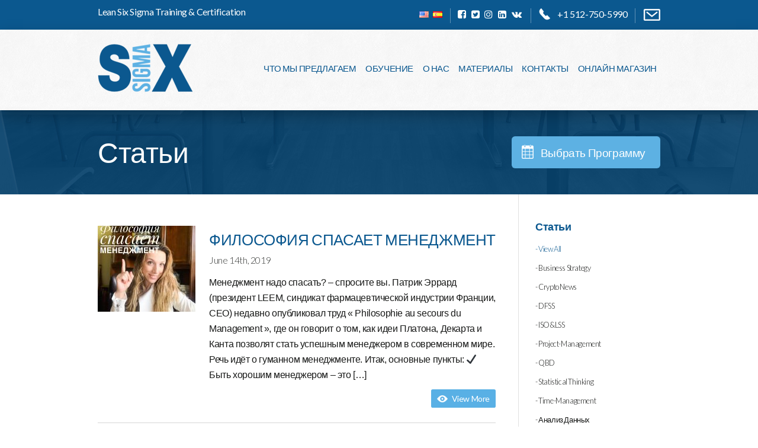

--- FILE ---
content_type: text/html; charset=UTF-8
request_url: https://sixsigma.ru/category/%D1%83%D0%BF%D1%80%D0%B0%D0%B2%D0%BB%D0%B5%D0%BD%D0%B8%D0%B5-%D0%BB%D1%8E%D0%B4%D1%8C%D0%BC%D0%B8/
body_size: 19960
content:
<!DOCTYPE html>
<head>
	<meta charset="UTF-8" />
	<meta http-equiv="X-UA-Compatible" content="IE=edge,chrome=1">
<script type="text/javascript">
var gform;gform||(document.addEventListener("gform_main_scripts_loaded",function(){gform.scriptsLoaded=!0}),window.addEventListener("DOMContentLoaded",function(){gform.domLoaded=!0}),gform={domLoaded:!1,scriptsLoaded:!1,initializeOnLoaded:function(o){gform.domLoaded&&gform.scriptsLoaded?o():!gform.domLoaded&&gform.scriptsLoaded?window.addEventListener("DOMContentLoaded",o):document.addEventListener("gform_main_scripts_loaded",o)},hooks:{action:{},filter:{}},addAction:function(o,n,r,t){gform.addHook("action",o,n,r,t)},addFilter:function(o,n,r,t){gform.addHook("filter",o,n,r,t)},doAction:function(o){gform.doHook("action",o,arguments)},applyFilters:function(o){return gform.doHook("filter",o,arguments)},removeAction:function(o,n){gform.removeHook("action",o,n)},removeFilter:function(o,n,r){gform.removeHook("filter",o,n,r)},addHook:function(o,n,r,t,i){null==gform.hooks[o][n]&&(gform.hooks[o][n]=[]);var e=gform.hooks[o][n];null==i&&(i=n+"_"+e.length),gform.hooks[o][n].push({tag:i,callable:r,priority:t=null==t?10:t})},doHook:function(n,o,r){var t;if(r=Array.prototype.slice.call(r,1),null!=gform.hooks[n][o]&&((o=gform.hooks[n][o]).sort(function(o,n){return o.priority-n.priority}),o.forEach(function(o){"function"!=typeof(t=o.callable)&&(t=window[t]),"action"==n?t.apply(null,r):r[0]=t.apply(null,r)})),"filter"==n)return r[0]},removeHook:function(o,n,t,i){var r;null!=gform.hooks[o][n]&&(r=(r=gform.hooks[o][n]).filter(function(o,n,r){return!!(null!=i&&i!=o.tag||null!=t&&t!=o.priority)}),gform.hooks[o][n]=r)}});
</script>

	<meta name="copyright" content="Copyright 2026SixSigma.ru. All Rights Reserved.">
	<meta name="viewport" content="width=1255px" />

	<title>
	Управление Людьми Archives -	</title>

	<link rel="profile" href="//gmpg.org/xfn/11" />
	<link rel="pingback" href="https://sixsigma.ru/xmlrpc.php" />
	<link rel="image_src" href="https://sixsigma.ru/wp-content/themes/sixSigma/assets/images/logo.png" />
	<link rel="shortcut icon" href="//www.sixsigma.ru/favicon.ico" />
	
	<script src="//ajax.googleapis.com/ajax/libs/jquery/1/jquery.min.js"></script>
	<script src="//cdnjs.cloudflare.com/ajax/libs/modernizr/2.6.2/modernizr.min.js"></script>
	<script src="//cdnjs.cloudflare.com/ajax/libs/selectivizr/1.0.2/selectivizr-min.js"></script>

	<!--[if lt IE 9]>
	<script src="//html5shiv.googlecode.com/svn/trunk/html5.js"></script>
	<![endif]-->

	<meta name='robots' content='index, follow, max-image-preview:large, max-snippet:-1, max-video-preview:-1' />

	<!-- This site is optimized with the Yoast SEO plugin v19.14 - https://yoast.com/wordpress/plugins/seo/ -->
	<title>Управление Людьми Archives -</title>
	<link rel="canonical" href="https://sixsigma.ru/category/управление-людьми/" />
	<meta property="og:locale" content="en_US" />
	<meta property="og:type" content="article" />
	<meta property="og:title" content="Управление Людьми Archives -" />
	<meta property="og:url" content="https://sixsigma.ru/category/управление-людьми/" />
	<meta property="og:site_name" content="SixSigma.ru" />
	<meta name="twitter:card" content="summary_large_image" />
	<script type="application/ld+json" class="yoast-schema-graph">{"@context":"https://schema.org","@graph":[{"@type":"CollectionPage","@id":"https://sixsigma.ru/category/%d1%83%d0%bf%d1%80%d0%b0%d0%b2%d0%bb%d0%b5%d0%bd%d0%b8%d0%b5-%d0%bb%d1%8e%d0%b4%d1%8c%d0%bc%d0%b8/","url":"https://sixsigma.ru/category/%d1%83%d0%bf%d1%80%d0%b0%d0%b2%d0%bb%d0%b5%d0%bd%d0%b8%d0%b5-%d0%bb%d1%8e%d0%b4%d1%8c%d0%bc%d0%b8/","name":"Управление Людьми Archives -","isPartOf":{"@id":"https://sixsigma.ru/#website"},"primaryImageOfPage":{"@id":"https://sixsigma.ru/category/%d1%83%d0%bf%d1%80%d0%b0%d0%b2%d0%bb%d0%b5%d0%bd%d0%b8%d0%b5-%d0%bb%d1%8e%d0%b4%d1%8c%d0%bc%d0%b8/#primaryimage"},"image":{"@id":"https://sixsigma.ru/category/%d1%83%d0%bf%d1%80%d0%b0%d0%b2%d0%bb%d0%b5%d0%bd%d0%b8%d0%b5-%d0%bb%d1%8e%d0%b4%d1%8c%d0%bc%d0%b8/#primaryimage"},"thumbnailUrl":"https://sixsigma.ru/wp-content/uploads/2019/06/IMG_7511.jpeg","breadcrumb":{"@id":"https://sixsigma.ru/category/%d1%83%d0%bf%d1%80%d0%b0%d0%b2%d0%bb%d0%b5%d0%bd%d0%b8%d0%b5-%d0%bb%d1%8e%d0%b4%d1%8c%d0%bc%d0%b8/#breadcrumb"},"inLanguage":"en-US"},{"@type":"ImageObject","inLanguage":"en-US","@id":"https://sixsigma.ru/category/%d1%83%d0%bf%d1%80%d0%b0%d0%b2%d0%bb%d0%b5%d0%bd%d0%b8%d0%b5-%d0%bb%d1%8e%d0%b4%d1%8c%d0%bc%d0%b8/#primaryimage","url":"https://sixsigma.ru/wp-content/uploads/2019/06/IMG_7511.jpeg","contentUrl":"https://sixsigma.ru/wp-content/uploads/2019/06/IMG_7511.jpeg","width":2316,"height":2316},{"@type":"BreadcrumbList","@id":"https://sixsigma.ru/category/%d1%83%d0%bf%d1%80%d0%b0%d0%b2%d0%bb%d0%b5%d0%bd%d0%b8%d0%b5-%d0%bb%d1%8e%d0%b4%d1%8c%d0%bc%d0%b8/#breadcrumb","itemListElement":[{"@type":"ListItem","position":1,"name":"Home","item":"https://sixsigma.ru/"},{"@type":"ListItem","position":2,"name":"Управление Людьми"}]},{"@type":"WebSite","@id":"https://sixsigma.ru/#website","url":"https://sixsigma.ru/","name":"SixSigma.ru","description":"Lean Six Sigma Training and Certification in Russia and CIS","potentialAction":[{"@type":"SearchAction","target":{"@type":"EntryPoint","urlTemplate":"https://sixsigma.ru/?s={search_term_string}"},"query-input":"required name=search_term_string"}],"inLanguage":"en-US"}]}</script>
	<!-- / Yoast SEO plugin. -->


<link rel='dns-prefetch' href='//cdnjs.cloudflare.com' />
<link rel='dns-prefetch' href='//use.fontawesome.com' />
<link rel='dns-prefetch' href='//www.googletagmanager.com' />
<link rel="alternate" type="application/rss+xml" title="SixSigma.ru &raquo; Управление Людьми Category Feed" href="https://sixsigma.ru/category/%d1%83%d0%bf%d1%80%d0%b0%d0%b2%d0%bb%d0%b5%d0%bd%d0%b8%d0%b5-%d0%bb%d1%8e%d0%b4%d1%8c%d0%bc%d0%b8/feed/" />
<script type="text/javascript">
window._wpemojiSettings = {"baseUrl":"https:\/\/s.w.org\/images\/core\/emoji\/14.0.0\/72x72\/","ext":".png","svgUrl":"https:\/\/s.w.org\/images\/core\/emoji\/14.0.0\/svg\/","svgExt":".svg","source":{"concatemoji":"https:\/\/sixsigma.ru\/wp-includes\/js\/wp-emoji-release.min.js?ver=537869225e85e772ed93e61a08e0adab"}};
/*! This file is auto-generated */
!function(e,a,t){var n,r,o,i=a.createElement("canvas"),p=i.getContext&&i.getContext("2d");function s(e,t){var a=String.fromCharCode,e=(p.clearRect(0,0,i.width,i.height),p.fillText(a.apply(this,e),0,0),i.toDataURL());return p.clearRect(0,0,i.width,i.height),p.fillText(a.apply(this,t),0,0),e===i.toDataURL()}function c(e){var t=a.createElement("script");t.src=e,t.defer=t.type="text/javascript",a.getElementsByTagName("head")[0].appendChild(t)}for(o=Array("flag","emoji"),t.supports={everything:!0,everythingExceptFlag:!0},r=0;r<o.length;r++)t.supports[o[r]]=function(e){if(p&&p.fillText)switch(p.textBaseline="top",p.font="600 32px Arial",e){case"flag":return s([127987,65039,8205,9895,65039],[127987,65039,8203,9895,65039])?!1:!s([55356,56826,55356,56819],[55356,56826,8203,55356,56819])&&!s([55356,57332,56128,56423,56128,56418,56128,56421,56128,56430,56128,56423,56128,56447],[55356,57332,8203,56128,56423,8203,56128,56418,8203,56128,56421,8203,56128,56430,8203,56128,56423,8203,56128,56447]);case"emoji":return!s([129777,127995,8205,129778,127999],[129777,127995,8203,129778,127999])}return!1}(o[r]),t.supports.everything=t.supports.everything&&t.supports[o[r]],"flag"!==o[r]&&(t.supports.everythingExceptFlag=t.supports.everythingExceptFlag&&t.supports[o[r]]);t.supports.everythingExceptFlag=t.supports.everythingExceptFlag&&!t.supports.flag,t.DOMReady=!1,t.readyCallback=function(){t.DOMReady=!0},t.supports.everything||(n=function(){t.readyCallback()},a.addEventListener?(a.addEventListener("DOMContentLoaded",n,!1),e.addEventListener("load",n,!1)):(e.attachEvent("onload",n),a.attachEvent("onreadystatechange",function(){"complete"===a.readyState&&t.readyCallback()})),(e=t.source||{}).concatemoji?c(e.concatemoji):e.wpemoji&&e.twemoji&&(c(e.twemoji),c(e.wpemoji)))}(window,document,window._wpemojiSettings);
</script>
<style type="text/css">
img.wp-smiley,
img.emoji {
	display: inline !important;
	border: none !important;
	box-shadow: none !important;
	height: 1em !important;
	width: 1em !important;
	margin: 0 0.07em !important;
	vertical-align: -0.1em !important;
	background: none !important;
	padding: 0 !important;
}
</style>
	<link rel='stylesheet' id='httpssixsigmaruwp-contentthemessixsigmastylecss-css' href='https://sixsigma.ru/wp-content/themes/sixSigma/style.css?ver=1.0' type='text/css' media='all' />
<link rel='stylesheet' id='httpssixsigmaruwp-contentthemessixsigmaassetscsscorecss-css' href='https://sixsigma.ru/wp-content/themes/sixSigma/assets/css/core.css?ver=1.0' type='text/css' media='all' />
<link rel='stylesheet' id='wp-block-library-css' href='https://sixsigma.ru/wp-includes/css/dist/block-library/style.min.css?ver=537869225e85e772ed93e61a08e0adab' type='text/css' media='all' />
<link rel='stylesheet' id='wc-blocks-vendors-style-css' href='https://sixsigma.ru/wp-content/plugins/woocommerce/packages/woocommerce-blocks/build/wc-blocks-vendors-style.css?ver=9.1.5' type='text/css' media='all' />
<link rel='stylesheet' id='wc-blocks-style-css' href='https://sixsigma.ru/wp-content/plugins/woocommerce/packages/woocommerce-blocks/build/wc-blocks-style.css?ver=9.1.5' type='text/css' media='all' />
<link rel='stylesheet' id='classic-theme-styles-css' href='https://sixsigma.ru/wp-includes/css/classic-themes.min.css?ver=1' type='text/css' media='all' />
<style id='global-styles-inline-css' type='text/css'>
body{--wp--preset--color--black: #000000;--wp--preset--color--cyan-bluish-gray: #abb8c3;--wp--preset--color--white: #ffffff;--wp--preset--color--pale-pink: #f78da7;--wp--preset--color--vivid-red: #cf2e2e;--wp--preset--color--luminous-vivid-orange: #ff6900;--wp--preset--color--luminous-vivid-amber: #fcb900;--wp--preset--color--light-green-cyan: #7bdcb5;--wp--preset--color--vivid-green-cyan: #00d084;--wp--preset--color--pale-cyan-blue: #8ed1fc;--wp--preset--color--vivid-cyan-blue: #0693e3;--wp--preset--color--vivid-purple: #9b51e0;--wp--preset--gradient--vivid-cyan-blue-to-vivid-purple: linear-gradient(135deg,rgba(6,147,227,1) 0%,rgb(155,81,224) 100%);--wp--preset--gradient--light-green-cyan-to-vivid-green-cyan: linear-gradient(135deg,rgb(122,220,180) 0%,rgb(0,208,130) 100%);--wp--preset--gradient--luminous-vivid-amber-to-luminous-vivid-orange: linear-gradient(135deg,rgba(252,185,0,1) 0%,rgba(255,105,0,1) 100%);--wp--preset--gradient--luminous-vivid-orange-to-vivid-red: linear-gradient(135deg,rgba(255,105,0,1) 0%,rgb(207,46,46) 100%);--wp--preset--gradient--very-light-gray-to-cyan-bluish-gray: linear-gradient(135deg,rgb(238,238,238) 0%,rgb(169,184,195) 100%);--wp--preset--gradient--cool-to-warm-spectrum: linear-gradient(135deg,rgb(74,234,220) 0%,rgb(151,120,209) 20%,rgb(207,42,186) 40%,rgb(238,44,130) 60%,rgb(251,105,98) 80%,rgb(254,248,76) 100%);--wp--preset--gradient--blush-light-purple: linear-gradient(135deg,rgb(255,206,236) 0%,rgb(152,150,240) 100%);--wp--preset--gradient--blush-bordeaux: linear-gradient(135deg,rgb(254,205,165) 0%,rgb(254,45,45) 50%,rgb(107,0,62) 100%);--wp--preset--gradient--luminous-dusk: linear-gradient(135deg,rgb(255,203,112) 0%,rgb(199,81,192) 50%,rgb(65,88,208) 100%);--wp--preset--gradient--pale-ocean: linear-gradient(135deg,rgb(255,245,203) 0%,rgb(182,227,212) 50%,rgb(51,167,181) 100%);--wp--preset--gradient--electric-grass: linear-gradient(135deg,rgb(202,248,128) 0%,rgb(113,206,126) 100%);--wp--preset--gradient--midnight: linear-gradient(135deg,rgb(2,3,129) 0%,rgb(40,116,252) 100%);--wp--preset--duotone--dark-grayscale: url('#wp-duotone-dark-grayscale');--wp--preset--duotone--grayscale: url('#wp-duotone-grayscale');--wp--preset--duotone--purple-yellow: url('#wp-duotone-purple-yellow');--wp--preset--duotone--blue-red: url('#wp-duotone-blue-red');--wp--preset--duotone--midnight: url('#wp-duotone-midnight');--wp--preset--duotone--magenta-yellow: url('#wp-duotone-magenta-yellow');--wp--preset--duotone--purple-green: url('#wp-duotone-purple-green');--wp--preset--duotone--blue-orange: url('#wp-duotone-blue-orange');--wp--preset--font-size--small: 13px;--wp--preset--font-size--medium: 20px;--wp--preset--font-size--large: 36px;--wp--preset--font-size--x-large: 42px;--wp--preset--spacing--20: 0.44rem;--wp--preset--spacing--30: 0.67rem;--wp--preset--spacing--40: 1rem;--wp--preset--spacing--50: 1.5rem;--wp--preset--spacing--60: 2.25rem;--wp--preset--spacing--70: 3.38rem;--wp--preset--spacing--80: 5.06rem;}:where(.is-layout-flex){gap: 0.5em;}body .is-layout-flow > .alignleft{float: left;margin-inline-start: 0;margin-inline-end: 2em;}body .is-layout-flow > .alignright{float: right;margin-inline-start: 2em;margin-inline-end: 0;}body .is-layout-flow > .aligncenter{margin-left: auto !important;margin-right: auto !important;}body .is-layout-constrained > .alignleft{float: left;margin-inline-start: 0;margin-inline-end: 2em;}body .is-layout-constrained > .alignright{float: right;margin-inline-start: 2em;margin-inline-end: 0;}body .is-layout-constrained > .aligncenter{margin-left: auto !important;margin-right: auto !important;}body .is-layout-constrained > :where(:not(.alignleft):not(.alignright):not(.alignfull)){max-width: var(--wp--style--global--content-size);margin-left: auto !important;margin-right: auto !important;}body .is-layout-constrained > .alignwide{max-width: var(--wp--style--global--wide-size);}body .is-layout-flex{display: flex;}body .is-layout-flex{flex-wrap: wrap;align-items: center;}body .is-layout-flex > *{margin: 0;}:where(.wp-block-columns.is-layout-flex){gap: 2em;}.has-black-color{color: var(--wp--preset--color--black) !important;}.has-cyan-bluish-gray-color{color: var(--wp--preset--color--cyan-bluish-gray) !important;}.has-white-color{color: var(--wp--preset--color--white) !important;}.has-pale-pink-color{color: var(--wp--preset--color--pale-pink) !important;}.has-vivid-red-color{color: var(--wp--preset--color--vivid-red) !important;}.has-luminous-vivid-orange-color{color: var(--wp--preset--color--luminous-vivid-orange) !important;}.has-luminous-vivid-amber-color{color: var(--wp--preset--color--luminous-vivid-amber) !important;}.has-light-green-cyan-color{color: var(--wp--preset--color--light-green-cyan) !important;}.has-vivid-green-cyan-color{color: var(--wp--preset--color--vivid-green-cyan) !important;}.has-pale-cyan-blue-color{color: var(--wp--preset--color--pale-cyan-blue) !important;}.has-vivid-cyan-blue-color{color: var(--wp--preset--color--vivid-cyan-blue) !important;}.has-vivid-purple-color{color: var(--wp--preset--color--vivid-purple) !important;}.has-black-background-color{background-color: var(--wp--preset--color--black) !important;}.has-cyan-bluish-gray-background-color{background-color: var(--wp--preset--color--cyan-bluish-gray) !important;}.has-white-background-color{background-color: var(--wp--preset--color--white) !important;}.has-pale-pink-background-color{background-color: var(--wp--preset--color--pale-pink) !important;}.has-vivid-red-background-color{background-color: var(--wp--preset--color--vivid-red) !important;}.has-luminous-vivid-orange-background-color{background-color: var(--wp--preset--color--luminous-vivid-orange) !important;}.has-luminous-vivid-amber-background-color{background-color: var(--wp--preset--color--luminous-vivid-amber) !important;}.has-light-green-cyan-background-color{background-color: var(--wp--preset--color--light-green-cyan) !important;}.has-vivid-green-cyan-background-color{background-color: var(--wp--preset--color--vivid-green-cyan) !important;}.has-pale-cyan-blue-background-color{background-color: var(--wp--preset--color--pale-cyan-blue) !important;}.has-vivid-cyan-blue-background-color{background-color: var(--wp--preset--color--vivid-cyan-blue) !important;}.has-vivid-purple-background-color{background-color: var(--wp--preset--color--vivid-purple) !important;}.has-black-border-color{border-color: var(--wp--preset--color--black) !important;}.has-cyan-bluish-gray-border-color{border-color: var(--wp--preset--color--cyan-bluish-gray) !important;}.has-white-border-color{border-color: var(--wp--preset--color--white) !important;}.has-pale-pink-border-color{border-color: var(--wp--preset--color--pale-pink) !important;}.has-vivid-red-border-color{border-color: var(--wp--preset--color--vivid-red) !important;}.has-luminous-vivid-orange-border-color{border-color: var(--wp--preset--color--luminous-vivid-orange) !important;}.has-luminous-vivid-amber-border-color{border-color: var(--wp--preset--color--luminous-vivid-amber) !important;}.has-light-green-cyan-border-color{border-color: var(--wp--preset--color--light-green-cyan) !important;}.has-vivid-green-cyan-border-color{border-color: var(--wp--preset--color--vivid-green-cyan) !important;}.has-pale-cyan-blue-border-color{border-color: var(--wp--preset--color--pale-cyan-blue) !important;}.has-vivid-cyan-blue-border-color{border-color: var(--wp--preset--color--vivid-cyan-blue) !important;}.has-vivid-purple-border-color{border-color: var(--wp--preset--color--vivid-purple) !important;}.has-vivid-cyan-blue-to-vivid-purple-gradient-background{background: var(--wp--preset--gradient--vivid-cyan-blue-to-vivid-purple) !important;}.has-light-green-cyan-to-vivid-green-cyan-gradient-background{background: var(--wp--preset--gradient--light-green-cyan-to-vivid-green-cyan) !important;}.has-luminous-vivid-amber-to-luminous-vivid-orange-gradient-background{background: var(--wp--preset--gradient--luminous-vivid-amber-to-luminous-vivid-orange) !important;}.has-luminous-vivid-orange-to-vivid-red-gradient-background{background: var(--wp--preset--gradient--luminous-vivid-orange-to-vivid-red) !important;}.has-very-light-gray-to-cyan-bluish-gray-gradient-background{background: var(--wp--preset--gradient--very-light-gray-to-cyan-bluish-gray) !important;}.has-cool-to-warm-spectrum-gradient-background{background: var(--wp--preset--gradient--cool-to-warm-spectrum) !important;}.has-blush-light-purple-gradient-background{background: var(--wp--preset--gradient--blush-light-purple) !important;}.has-blush-bordeaux-gradient-background{background: var(--wp--preset--gradient--blush-bordeaux) !important;}.has-luminous-dusk-gradient-background{background: var(--wp--preset--gradient--luminous-dusk) !important;}.has-pale-ocean-gradient-background{background: var(--wp--preset--gradient--pale-ocean) !important;}.has-electric-grass-gradient-background{background: var(--wp--preset--gradient--electric-grass) !important;}.has-midnight-gradient-background{background: var(--wp--preset--gradient--midnight) !important;}.has-small-font-size{font-size: var(--wp--preset--font-size--small) !important;}.has-medium-font-size{font-size: var(--wp--preset--font-size--medium) !important;}.has-large-font-size{font-size: var(--wp--preset--font-size--large) !important;}.has-x-large-font-size{font-size: var(--wp--preset--font-size--x-large) !important;}
.wp-block-navigation a:where(:not(.wp-element-button)){color: inherit;}
:where(.wp-block-columns.is-layout-flex){gap: 2em;}
.wp-block-pullquote{font-size: 1.5em;line-height: 1.6;}
</style>
<link rel='stylesheet' id='page-list-style-css' href='https://sixsigma.ru/wp-content/plugins/page-list/css/page-list.css?ver=5.7' type='text/css' media='all' />
<link rel='stylesheet' id='woocommerce-layout-css' href='https://sixsigma.ru/wp-content/plugins/woocommerce/assets/css/woocommerce-layout.css?ver=7.3.0' type='text/css' media='all' />
<link rel='stylesheet' id='woocommerce-smallscreen-css' href='https://sixsigma.ru/wp-content/plugins/woocommerce/assets/css/woocommerce-smallscreen.css?ver=7.3.0' type='text/css' media='only screen and (max-width: 768px)' />
<link rel='stylesheet' id='woocommerce-general-css' href='https://sixsigma.ru/wp-content/plugins/woocommerce/assets/css/woocommerce.css?ver=7.3.0' type='text/css' media='all' />
<style id='woocommerce-inline-inline-css' type='text/css'>
.woocommerce form .form-row .required { visibility: visible; }
</style>
<script type='text/javascript' src='https://sixsigma.ru/wp-includes/js/jquery/jquery.min.js?ver=3.6.1' id='jquery-core-js'></script>
<script type='text/javascript' src='https://sixsigma.ru/wp-includes/js/jquery/jquery-migrate.min.js?ver=3.3.2' id='jquery-migrate-js'></script>
<script type='text/javascript' src='https://use.fontawesome.com/361cdd0803.js?ver=537869225e85e772ed93e61a08e0adab' id='ssru-fontawesome-js'></script>

<!-- Google tag (gtag.js) snippet added by Site Kit -->

<!-- Google Analytics snippet added by Site Kit -->
<script type='text/javascript' src='https://www.googletagmanager.com/gtag/js?id=G-94CLHJ0KYJ' id='google_gtagjs-js' async></script>
<script type='text/javascript' id='google_gtagjs-js-after'>
window.dataLayer = window.dataLayer || [];function gtag(){dataLayer.push(arguments);}
gtag("set","linker",{"domains":["sixsigma.ru"]});
gtag("js", new Date());
gtag("set", "developer_id.dZTNiMT", true);
gtag("config", "G-94CLHJ0KYJ");
</script>

<!-- End Google tag (gtag.js) snippet added by Site Kit -->
<link rel="https://api.w.org/" href="https://sixsigma.ru/wp-json/" /><link rel="alternate" type="application/json" href="https://sixsigma.ru/wp-json/wp/v2/categories/498" /><link rel="EditURI" type="application/rsd+xml" title="RSD" href="https://sixsigma.ru/xmlrpc.php?rsd" />
<link rel="wlwmanifest" type="application/wlwmanifest+xml" href="https://sixsigma.ru/wp-includes/wlwmanifest.xml" />

<meta name="generator" content="Site Kit by Google 1.153.0" />	<noscript><style>.woocommerce-product-gallery{ opacity: 1 !important; }</style></noscript>
	
<!-- Dynamic Widgets by QURL loaded - http://www.dynamic-widgets.com //-->
<link rel="icon" href="https://sixsigma.ru/wp-content/uploads/2017/11/cropped-11083619_962379773781429_4900025247623379804_n-32x32.jpg" sizes="32x32" />
<link rel="icon" href="https://sixsigma.ru/wp-content/uploads/2017/11/cropped-11083619_962379773781429_4900025247623379804_n-192x192.jpg" sizes="192x192" />
<link rel="apple-touch-icon" href="https://sixsigma.ru/wp-content/uploads/2017/11/cropped-11083619_962379773781429_4900025247623379804_n-180x180.jpg" />
<meta name="msapplication-TileImage" content="https://sixsigma.ru/wp-content/uploads/2017/11/cropped-11083619_962379773781429_4900025247623379804_n-270x270.jpg" />
<style id="sccss">body {
background-color: white;
}

#container {
    background: url(https://sixsigma.ru/wp-content/themes/sixSigma/assets/images/bg-masthead.jpg) no-repeat scroll top center white;
    width: 960px;
    margin: 0 auto;
}

#content {
    margin: 0 auto;
    width: 950px;
}

body.woocommerce-page {
    background-color: white;
}

#footer {
    background-color: #062E4B;
}

body.woocommerce h1.page-title {
    height: 142px;
    padding: 19px 0;
margin-top: 0px;
    color: #FFFFFF;
    font: 300 60px Lato,Arial,sans-serif;
top: 15px;
}

.woocommerce-breadcrumb, body.woocommerce-page #masthead .button {display: none;}

mark {
    background-color: white;
}

.woocommerce a.button, .woocommerce-page a.button, .woocommerce button.button, .woocommerce-page button.button, .woocommerce input.button, .woocommerce-page input.button, .woocommerce #respond input#submit, .woocommerce-page #respond input#submit, .woocommerce #content input.button, .woocommerce-page #content input.button {
height: 100%;
}

body.single-product #container {
background-image: none;
}


body.single-product #content {
    padding-top: 40px;
}


body.single-product h1 {
    color: #062E4B;
}

.woocommerce div.product div.images, .woocommerce-page div.product div.images, .woocommerce #content div.product div.images, .woocommerce-page #content div.product div.images {
width: 18%;}

.woocommerce div.product div.summary, .woocommerce-page div.product div.summary, .woocommerce #content div.product div.summary, .woocommerce-page #content div.product div.summary {
width: 78%;}

.woocommerce .related ul.products li.product, .woocommerce-page .related ul.products li.product, .woocommerce .upsells.products ul.products li.product, .woocommerce-page .upsells.products ul.products li.product, .woocommerce .related ul li.product, .woocommerce-page .related ul li.product, .woocommerce .upsells.products ul li.product, .woocommerce-page .upsells.products ul li.product {
width: 18%;}

body.woocommerce-cart input.button {height: 30px !important;}

.sku_wrapper, .related {display: none;}

.woocommerce-breadcrumb {padding-bottom: 20px !important;}

.onlyonce {
    display: none;
}
body.page-id-89 .onlyonce {
    display: block;
}</style></head>
<body class="archive category category-498 theme-sixSigma woocommerce-no-js">

<!-- HEADER -->
<header id="header">
	<!-- Top header -->
	<div id="topHeader">
	<div class="wrapper">
		<p>Lean Six Sigma Training & Certification</p>

		<aside class="table">
		<div class="cell">
			<!-- Flags -->
			
			<a 
				class="" 
				href="//www.6sigma.us" 
				target=""><img src="//sixsigma.ru/wp-content/themes/sixSigma/assets/images/flag-usa.jpg" /></a>
			<a 
				class="" 
				href="//www.sixsigmaespanol.com/" 
				target="_blank"><img src="//sixsigma.ru/wp-content/themes/sixSigma/assets/images/flag-spain.jpg" /></a>			<span>|</span>
		
			<!-- Social icons -->
			
			<a 
				class="social facebook" 
				href="https://www.facebook.com/SixSigma.ru" 
				target="_blank">Facebook</a>
			<a 
				class="social twitter" 
				href="https://twitter.com/SixSigmaRussia" 
				target="_blank">Twitter</a>
			<a 
				class="social instagram" 
				href="http://www.instagram.com/sixsigmarussia/" 
				target="">Instagram</a>
			<a 
				class="social linkedin" 
				href="https://www.linkedin.com/company/22339538/" 
				target="">LinkedIn</a>
			<a 
				class="social vk" 
				href="https://vk.com/sixsigmarussia" 
				target="">VK</a>			<span>|</span>
			
			<!-- Phone -->
			<tel>
				<img src="https://sixsigma.ru/wp-content/themes/sixSigma/assets/images/icon-phone.png" />
				+1 512-750-5990			</tel>

			<span>|</span>
			
			<!-- Email -->
			<a href="mailto:info@sixsigma.ru">
				<img src="https://sixsigma.ru/wp-content/themes/sixSigma/assets/images/icon-email.png" />
			</a>

			<span>|</span>

			<!-- Nav -->
					</div>
		</aside>
	</div>
	</div>

	<!-- Main header -->
	<div id="trueHeader">
	<div class="wrapper">
		<!-- Logo -->
		<a href="https://sixsigma.ru" id="logo" title="SixSigma.ru">
			<img src="https://sixsigma.ru/wp-content/themes/sixSigma/assets/images/logo.png" alt="SixSigma.ru" />
		</a>

		<!-- Main menu -->
		<nav id="nav">
			<ul><li id="menu-item-177" class="menu-item menu-item-type-post_type menu-item-object-page menu-item-has-children menu-item-177"><a href="https://sixsigma.ru/lean-six-sigma-training-certification/">Что Мы Предлагаем</a>
<ul class="sub-menu">
	<li id="menu-item-185" class="menu-item menu-item-type-post_type menu-item-object-page menu-item-185"><a href="https://sixsigma.ru/lean-six-sigma-training-certification/operational-excellence/">Операционное Совершенствование</a></li>
	<li id="menu-item-178" class="menu-item menu-item-type-post_type menu-item-object-page menu-item-178"><a href="https://sixsigma.ru/lean-six-sigma-training-certification/classroom-training/">Очные Программы</a></li>
	<li id="menu-item-179" class="menu-item menu-item-type-post_type menu-item-object-page menu-item-179"><a href="https://sixsigma.ru/onsite-deployments.php">Корпоративные Программы</a></li>
	<li id="menu-item-183" class="menu-item menu-item-type-post_type menu-item-object-page menu-item-183"><a href="https://sixsigma.ru/six-sigma-online-training.php">Программы Онлайн</a></li>
	<li id="menu-item-9015" class="menu-item menu-item-type-post_type menu-item-object-page menu-item-9015"><a href="https://sixsigma.ru/lean-six-sigma-training-certification/webinar-training/">Вебинары</a></li>
	<li id="menu-item-184" class="menu-item menu-item-type-post_type menu-item-object-page menu-item-184"><a href="https://sixsigma.ru/blended-training.php">Смешанные Программы</a></li>
	<li id="menu-item-11254" class="menu-item menu-item-type-post_type menu-item-object-page menu-item-11254"><a href="https://sixsigma.ru/lean-six-sigma-training-certification/certification/">Сертификация</a></li>
</ul>
</li>
<li id="menu-item-186" class="menu-item menu-item-type-post_type menu-item-object-page menu-item-has-children menu-item-186"><a href="https://sixsigma.ru/training-classes/">Обучение</a>
<ul class="sub-menu">
	<li id="menu-item-1381" class="menu-item menu-item-type-post_type menu-item-object-page menu-item-1381"><a href="https://sixsigma.ru/six-sigma-training.php">Обучение и Сертификация Специалистов</a></li>
	<li id="menu-item-187" class="menu-item menu-item-type-post_type menu-item-object-page menu-item-has-children menu-item-187"><a href="https://sixsigma.ru/training-classes/six-sigma/">Шесть Сигм</a>
	<ul class="sub-menu">
		<li id="menu-item-188" class="menu-item menu-item-type-post_type menu-item-object-page menu-item-188"><a href="https://sixsigma.ru/six-sigma-white-belt.php">Белый Пояс Шесть Сигм</a></li>
		<li id="menu-item-189" class="menu-item menu-item-type-post_type menu-item-object-page menu-item-189"><a href="https://sixsigma.ru/six-sigma-yellow-belt.php">Желтый Пояс Шесть Сигм</a></li>
		<li id="menu-item-1267" class="menu-item menu-item-type-post_type menu-item-object-page menu-item-1267"><a href="https://sixsigma.ru/training-green-belt-jumpstart.php">Зеленый Пояс Быстрый Старт</a></li>
		<li id="menu-item-190" class="menu-item menu-item-type-post_type menu-item-object-page menu-item-190"><a href="https://sixsigma.ru/six-sigma-green-belt.php">Зеленый Пояс Шесть Сигм</a></li>
		<li id="menu-item-191" class="menu-item menu-item-type-post_type menu-item-object-page menu-item-191"><a href="https://sixsigma.ru/six-sigma-black-belt.php">Черный Пояс Шесть Сигм</a></li>
		<li id="menu-item-192" class="menu-item menu-item-type-post_type menu-item-object-page menu-item-192"><a href="https://sixsigma.ru/six-sigma-master-black-belt-certification.php">Мастер Черного Пояса</a></li>
	</ul>
</li>
	<li id="menu-item-193" class="menu-item menu-item-type-post_type menu-item-object-page menu-item-has-children menu-item-193"><a href="https://sixsigma.ru/lean-transformation.php">Бережливое Производство (Лин)</a>
	<ul class="sub-menu">
		<li id="menu-item-1069" class="menu-item menu-item-type-post_type menu-item-object-page menu-item-1069"><a href="https://sixsigma.ru/lean-introduction.php">Введение в Бережливое Производство (Лин)</a></li>
		<li id="menu-item-1068" class="menu-item menu-item-type-post_type menu-item-object-page menu-item-1068"><a href="https://sixsigma.ru/lean-agent.php">Основы Бережливого Производства (Лин)</a></li>
	</ul>
</li>
	<li id="menu-item-194" class="menu-item menu-item-type-post_type menu-item-object-page menu-item-has-children menu-item-194"><a href="https://sixsigma.ru/training-classes/specialized-training/">Специализированные Программы</a>
	<ul class="sub-menu">
		<li id="menu-item-181" class="menu-item menu-item-type-post_type menu-item-object-page menu-item-181"><a href="https://sixsigma.ru/design-for-six-sigma-dfss.php">DFSS</a></li>
		<li id="menu-item-180" class="menu-item menu-item-type-post_type menu-item-object-page menu-item-180"><a href="https://sixsigma.ru/six-sigma-champion.php">Программа Чемпиона</a></li>
		<li id="menu-item-182" class="menu-item menu-item-type-post_type menu-item-object-page menu-item-182"><a href="https://sixsigma.ru/minitab-training.php">Minitab</a></li>
		<li id="menu-item-196" class="menu-item menu-item-type-post_type menu-item-object-page menu-item-196"><a href="https://sixsigma.ru/lean-six-sigma-it.php">Лин Шесть Сигм для IT</a></li>
		<li id="menu-item-195" class="menu-item menu-item-type-post_type menu-item-object-page menu-item-195"><a href="https://sixsigma.ru/green-process-management.php">Менеджмент Зеленых Процессов</a></li>
	</ul>
</li>
</ul>
</li>
<li id="menu-item-635" class="menu-item menu-item-type-post_type menu-item-object-page menu-item-has-children menu-item-635"><a href="https://sixsigma.ru/aboutus.php">О Нас</a>
<ul class="sub-menu">
	<li id="menu-item-636" class="menu-item menu-item-type-post_type menu-item-object-page menu-item-636"><a href="https://sixsigma.ru/six-sigma.php">Что такое Шесть Сигм</a></li>
	<li id="menu-item-637" class="menu-item menu-item-type-post_type menu-item-object-page menu-item-637"><a href="https://sixsigma.ru/whyus.php">Почему выбирают нас?</a></li>
	<li id="menu-item-638" class="menu-item menu-item-type-post_type menu-item-object-page menu-item-638"><a href="https://sixsigma.ru/about-us/our-team/">Наша Команда</a></li>
	<li id="menu-item-639" class="menu-item menu-item-type-post_type menu-item-object-page menu-item-639"><a href="https://sixsigma.ru/about-us/our-clients/">Наши Клиенты</a></li>
	<li id="menu-item-640" class="menu-item menu-item-type-post_type menu-item-object-page menu-item-640"><a href="https://sixsigma.ru/about-us/testimonials/">Рекомендации</a></li>
	<li id="menu-item-643" class="menu-item menu-item-type-post_type menu-item-object-page menu-item-643"><a href="https://sixsigma.ru/six-sigma-jobs.php">Карьера</a></li>
	<li id="menu-item-644" class="menu-item menu-item-type-post_type menu-item-object-page menu-item-644"><a href="https://sixsigma.ru/partners.php">Партнерские Программы</a></li>
</ul>
</li>
<li id="menu-item-212" class="menu-item menu-item-type-post_type menu-item-object-page menu-item-has-children menu-item-212"><a href="https://sixsigma.ru/resources/">Материалы</a>
<ul class="sub-menu">
	<li id="menu-item-214" class="menu-item menu-item-type-post_type menu-item-object-page current_page_parent menu-item-214"><a href="https://sixsigma.ru/six-sigma-articles.php">Статьи</a></li>
	<li id="menu-item-645" class="menu-item menu-item-type-post_type menu-item-object-page menu-item-645"><a href="https://sixsigma.ru/resources/case-studies/">Кейсы</a></li>
	<li id="menu-item-215" class="menu-item menu-item-type-post_type menu-item-object-page menu-item-215"><a href="https://sixsigma.ru/resources/faq/">FAQ</a></li>
	<li id="menu-item-216" class="menu-item menu-item-type-post_type menu-item-object-page menu-item-216"><a href="https://sixsigma.ru/SixSigmaKeyTermsA-C.php">Глоссарий</a></li>
	<li id="menu-item-217" class="menu-item menu-item-type-post_type menu-item-object-page menu-item-217"><a href="https://sixsigma.ru/resources/powerpoint/">Powerpoint</a></li>
</ul>
</li>
<li id="menu-item-285" class="menu-item menu-item-type-post_type menu-item-object-page menu-item-285"><a href="https://sixsigma.ru/%d0%ba%d0%be%d0%bd%d1%82%d0%b0%d0%ba%d1%82%d1%8b/">Контакты</a></li>
<li id="menu-item-1286" class="menu-item menu-item-type-post_type menu-item-object-page menu-item-1286"><a href="https://sixsigma.ru/store/">Онлайн Магазин</a></li>
</ul>
		</nav>
	</div>
	</div>
</header>

<!-- Newsletter Signup -->
<div id="popup">
     <div class="table">
     <div class="cell">
          <div id="thePopup">
               <a href="javascript:;" id="close">Close</a>
               <div id="popupLoad">
               		<header>
               			<img id="popupLogo" src="https://sixsigma.ru/wp-content/themes/sixSigma/assets/images/logo.png" /> 

               			<h2>Monthly Management Tips</h2>
               		</header>

               		<ul>
               			<li><span>Learn from experts every month for free</span></li>
               			<li><span>Valuable information direct to your email</span></li>
               			<li><span>Easy to read and you can cancel anytime</span></li>
               		</ul>

               		<script type="text/javascript"></script>
                <div class='gf_browser_chrome gform_wrapper gform_legacy_markup_wrapper' id='gform_wrapper_2' ><div id='gf_2' class='gform_anchor' tabindex='-1'></div><form method='post' enctype='multipart/form-data' target='gform_ajax_frame_2' id='gform_2'  action='/category/%D1%83%D0%BF%D1%80%D0%B0%D0%B2%D0%BB%D0%B5%D0%BD%D0%B8%D0%B5-%D0%BB%D1%8E%D0%B4%D1%8C%D0%BC%D0%B8/#gf_2' >
                        <div class='gform_body gform-body'><ul id='gform_fields_2' class='gform_fields top_label form_sublabel_below description_below'><li id="field_2_1"  class="gfield gfield_contains_required field_sublabel_below field_description_below gfield_visibility_visible"  data-js-reload="field_2_1"><div class='ginput_container ginput_container_name'>
                                    <input placeholder="ФИО" name='input_1' id='input_1' type='text' value='' class='medium'   aria-required="true" aria-invalid="false"   />
                                </div></li><li id="field_2_2"  class="gfield gfield_contains_required field_sublabel_below field_description_below gfield_visibility_visible"  data-js-reload="field_2_2"><div class='ginput_container ginput_container_email'>
                            <input placeholder="Email" name='input_2' id='input_2' type='text' value='' class='medium'    aria-required="true" aria-invalid="false"  />
                        </div></li><li id="field_2_3"  class="gfield field_sublabel_below field_description_below gfield_visibility_visible"  data-js-reload="field_2_3"><div class='ginput_container ginput_container_text'><input placeholder="Название организации" name='input_3' id='input_3' type='text' value='' class='medium'      aria-invalid="false"   /> </div></li><li id="field_2_4"  class="gfield gform_hidden field_sublabel_below field_description_below gfield_visibility_visible"  data-js-reload="field_2_4"><div class='ginput_container ginput_container_text'><input placeholder="Type__c" name='input_4' id='input_4' type='hidden' class='gform_hidden'  aria-invalid="false" value='' /></div></li><li id="field_2_5"  class="gfield field_sublabel_below field_description_below gfield_visibility_visible"  data-js-reload="field_2_5"><div id='input_5' class='ginput_container ginput_recaptcha' data-sitekey='6Lc0utYZAAAAAHmauBGrc1OzFP8jiyB5l1BF3u8u'  data-theme='light' data-tabindex='-1' data-size='invisible' data-badge='bottomright'></div></li></ul></div>
        <div class='gform_footer top_label'> <input type='submit' id='gform_submit_button_2' class='gform_button button' value='Подписаться'  onclick='if(window["gf_submitting_2"]){return false;}  window["gf_submitting_2"]=true;  ' onkeypress='if( event.keyCode == 13 ){ if(window["gf_submitting_2"]){return false;} window["gf_submitting_2"]=true;  jQuery("#gform_2").trigger("submit",[true]); }' /> <input type='hidden' name='gform_ajax' value='form_id=2&amp;title=&amp;description=&amp;tabindex=0' />
            <input type='hidden' class='gform_hidden' name='is_submit_2' value='1' />
            <input type='hidden' class='gform_hidden' name='gform_submit' value='2' />
            
            <input type='hidden' class='gform_hidden' name='gform_unique_id' value='' />
            <input type='hidden' class='gform_hidden' name='state_2' value='WyJbXSIsIjk3YWJkOTE5MzI2ZTRkOThmMzliZGVjOGU1ZTA2MzYzIl0=' />
            <input type='hidden' class='gform_hidden' name='gform_target_page_number_2' id='gform_target_page_number_2' value='0' />
            <input type='hidden' class='gform_hidden' name='gform_source_page_number_2' id='gform_source_page_number_2' value='1' />
            <input type='hidden' name='gform_field_values' value='' />
            
        </div>
                        </form>
                        </div>
                <iframe style='display:none;width:0px;height:0px;' src='about:blank' name='gform_ajax_frame_2' id='gform_ajax_frame_2' title='This iframe contains the logic required to handle Ajax powered Gravity Forms.'></iframe>
                <script type="text/javascript">
gform.initializeOnLoaded( function() {gformInitSpinner( 2, 'https://sixsigma.ru/wp-content/plugins/gravityforms/images/spinner.svg' );jQuery('#gform_ajax_frame_2').on('load',function(){var contents = jQuery(this).contents().find('*').html();var is_postback = contents.indexOf('GF_AJAX_POSTBACK') >= 0;if(!is_postback){return;}var form_content = jQuery(this).contents().find('#gform_wrapper_2');var is_confirmation = jQuery(this).contents().find('#gform_confirmation_wrapper_2').length > 0;var is_redirect = contents.indexOf('gformRedirect(){') >= 0;var is_form = form_content.length > 0 && ! is_redirect && ! is_confirmation;var mt = parseInt(jQuery('html').css('margin-top'), 10) + parseInt(jQuery('body').css('margin-top'), 10) + 100;if(is_form){jQuery('#gform_wrapper_2').html(form_content.html());if(form_content.hasClass('gform_validation_error')){jQuery('#gform_wrapper_2').addClass('gform_validation_error');} else {jQuery('#gform_wrapper_2').removeClass('gform_validation_error');}setTimeout( function() { /* delay the scroll by 50 milliseconds to fix a bug in chrome */ jQuery(document).scrollTop(jQuery('#gform_wrapper_2').offset().top - mt); }, 50 );if(window['gformInitDatepicker']) {gformInitDatepicker();}if(window['gformInitPriceFields']) {gformInitPriceFields();}var current_page = jQuery('#gform_source_page_number_2').val();gformInitSpinner( 2, 'https://sixsigma.ru/wp-content/plugins/gravityforms/images/spinner.svg' );jQuery(document).trigger('gform_page_loaded', [2, current_page]);window['gf_submitting_2'] = false;}else if(!is_redirect){var confirmation_content = jQuery(this).contents().find('.GF_AJAX_POSTBACK').html();if(!confirmation_content){confirmation_content = contents;}setTimeout(function(){jQuery('#gform_wrapper_2').replaceWith(confirmation_content);jQuery(document).scrollTop(jQuery('#gf_2').offset().top - mt);jQuery(document).trigger('gform_confirmation_loaded', [2]);window['gf_submitting_2'] = false;wp.a11y.speak(jQuery('#gform_confirmation_message_2').text());}, 50);}else{jQuery('#gform_2').append(contents);if(window['gformRedirect']) {gformRedirect();}}jQuery(document).trigger('gform_post_render', [2, current_page]);} );} );
</script>
               </div>
          </div>
     </div>
     </div>
</div>
<!-- MASTHEAD -->

<section id="masthead">
<div class="table wrapper">
	<div class="cell">
		<h1 style="font-size: 60px">
		Статьи		</h1>
	</div>

		<div class="cell">
		<a href="https://www.6sigma.us/courses_print3.php" class="button blue">
			<img src="https://sixsigma.ru/wp-content/themes/sixSigma/assets/images/icon-calendar.png" />
			Выбрать Программу		</a>
	</div>
	</div>
</section>
<!-- CONTENT -->
<section id="content">
	<div class="contentBlock">
		<div class="wrapper">
			<!-- Page -->
			<div id="page">
				<div id="thePosts">
					
<article class="post-12709 post type-post status-publish format-standard has-post-thumbnail hentry category-business-strategy category-567 category-498 tag-management-peoplemanagement-managementphilosophie">
		<figure>
		<img width="165" height="145" src="https://sixsigma.ru/wp-content/uploads/2019/06/IMG_7511-165x145.jpeg" class="attachment-blog size-blog wp-post-image" alt="" decoding="async" />	</figure>
	
	<aside>
			<h2>
			<a href="https://sixsigma.ru/business-strategy/managementphilosophy/">
				ФИЛОСОФИЯ СПАСАЕТ МЕНЕДЖМЕНТ			</a>
		</h2>
		<em>June 14th, 2019</em>

		<p>Менеджмент надо спасать? &#8211; спросите вы. Патрик Эррард (президент LEEM, синдикат фармацевтической индустрии Франции, CEO) недавно опубликовал труд « Philosophie au secours du Management », где он говорит о том, как идеи Платона, Декарта и Канта позволят стать успешным менеджером в современном мире. Речь идёт о гуманном менеджменте. Итак, основные пункты: ✔️ Быть хорошим менеджером &#8211; это [&hellip;]</p>

		<a href="https://sixsigma.ru/business-strategy/managementphilosophy/" class="viewMore">
			View More
		</a>
		</aside>
</article>
<article class="post-12586 post type-post status-publish format-standard has-post-thumbnail hentry category-498 tag-people-management tag-project-management tag-sixsigmainrussia tag-452 tag-443 tag-450 tag-441 tag-449 tag-500 tag-447 tag-448 tag-440">
		<figure>
		<img width="165" height="145" src="https://sixsigma.ru/wp-content/uploads/2018/03/dreamstime_m_95501069-165x145.jpg" class="attachment-blog size-blog wp-post-image" alt="" decoding="async" loading="lazy" />	</figure>
	
	<aside>
			<h2>
			<a href="https://sixsigma.ru/%d1%83%d0%bf%d1%80%d0%b0%d0%b2%d0%bb%d0%b5%d0%bd%d0%b8%d0%b5-%d0%bb%d1%8e%d0%b4%d1%8c%d0%bc%d0%b8/how-to-organize-a-meeting/">
				Как организовать и успешно провести собрание			</a>
		</h2>
		<em>March 1st, 2018</em>

		<p>Одним из наиболее сложных вариантов делового взаимодействия являются собрания — особенно если они проводятся в ситуации конфликта или кризиса в организации. Для ряда организаций собрания являются высшим органом управления. Поэтому создаваемые по итогам их работы документы всегда затрагивают стратегические планы организации и влияют на психологический климат в коллективе. &nbsp; Практика показывает, что в конфликтных ситуациях большое значение [&hellip;]</p>

		<a href="https://sixsigma.ru/%d1%83%d0%bf%d1%80%d0%b0%d0%b2%d0%bb%d0%b5%d0%bd%d0%b8%d0%b5-%d0%bb%d1%8e%d0%b4%d1%8c%d0%bc%d0%b8/how-to-organize-a-meeting/" class="viewMore">
			View More
		</a>
		</aside>
</article>
<article class="post-12499 post type-post status-publish format-standard has-post-thumbnail hentry category-lean-six-sigma-articles category-498 tag-people-management tag-451 tag-452 tag-490 tag-456 tag-450 tag-449 tag-447 tag-440">
		<figure>
		<img width="165" height="145" src="https://sixsigma.ru/wp-content/uploads/2018/01/dreamstime_l_19516133-165x145.jpg" class="attachment-blog size-blog wp-post-image" alt="" decoding="async" loading="lazy" />	</figure>
	
	<aside>
			<h2>
			<a href="https://sixsigma.ru/lean-six-sigma-articles/5-ways-to-gain-trust/">
				5 Способов Завоевать Доверие			</a>
		</h2>
		<em>January 12th, 2018</em>

		<p>Согласны ли вы со следующим утверждением: любые отношения между людьми могут процветать только при наличии доверия. Образцовые коллективы, где сотрудничество находится на высоком уровне и способствует росту производительности, демонстрируют высокую степень доверия. И доверие начинается с людей, которые занимают руководящие должности. &#8220;Высокоэффективное место для работы&#8221; (Great Place to Work) &#8211; консалтинговое агентство, которое в партнерстве [&hellip;]</p>

		<a href="https://sixsigma.ru/lean-six-sigma-articles/5-ways-to-gain-trust/" class="viewMore">
			View More
		</a>
		</aside>
</article>
<article class="post-12496 post type-post status-publish format-standard has-post-thumbnail hentry category-lean-six-sigma-articles category-498 tag-lean-six-sigma tag-people-management tag-project-management tag-six-sigma tag-sixsigma tag-sixsigmainrussia tag-450">
		<figure>
		<img width="165" height="145" src="https://sixsigma.ru/wp-content/uploads/2018/01/dreamstime_l_62794768-165x145.jpg" class="attachment-blog size-blog wp-post-image" alt="" decoding="async" loading="lazy" />	</figure>
	
	<aside>
			<h2>
			<a href="https://sixsigma.ru/lean-six-sigma-articles/business-and-humor/">
				Бизнес и Юмор			</a>
		</h2>
		<em>January 9th, 2018</em>

		<p>В офисе всегда есть такие люди. Вы их знаете. Они смешные, ироничные, с ними легко складываются дружеские отношения в рабочем коллективе. Они приходят на работу, разряжают обстановку очередной шуткой и поддерживают обсуждение даже сложной проблемы в непринужденном тоне. Иногда такие люди могут блистать своим юмором даже во время деловых переговоров, и иногда их юмор может [&hellip;]</p>

		<a href="https://sixsigma.ru/lean-six-sigma-articles/business-and-humor/" class="viewMore">
			View More
		</a>
		</aside>
</article>
<article class="post-12348 post type-post status-publish format-standard has-post-thumbnail hentry category-498 tag-black-belt tag-employee-involvement tag-hr tag-lean-six-sigma tag-people-management tag-six-sigma tag-six-sigma-green-belt tag-statistics tag-442 tag-501 tag-502 tag-500 tag-440">
		<figure>
		<img width="165" height="145" src="https://sixsigma.ru/wp-content/uploads/2017/11/dreamstime_m_28074137-165x145.jpg" class="attachment-blog size-blog wp-post-image" alt="" decoding="async" loading="lazy" />	</figure>
	
	<aside>
			<h2>
			<a href="https://sixsigma.ru/%d1%83%d0%bf%d1%80%d0%b0%d0%b2%d0%bb%d0%b5%d0%bd%d0%b8%d0%b5-%d0%bb%d1%8e%d0%b4%d1%8c%d0%bc%d0%b8/employee-involvement-and-six-sigma/">
				Уровень Вовлеченности Сотрудников и Шесть Сигм			</a>
		</h2>
		<em>November 16th, 2017</em>

		<p>Как Повысить Уровень Вовлеченности Сотрудников с Помощью Шести Сигм Ничто так не наносит ущерб компании, как немотивированные, неактивные сотрудники. Конечно, большинство из них ежедневно вовремя приходит в офис к 9 утра, и ровно в 18 вечера уходит домой. Но как понять, насколько они мотивированы на выполнение своих обязанностей? Если корпоративная культура компании не направлена на [&hellip;]</p>

		<a href="https://sixsigma.ru/%d1%83%d0%bf%d1%80%d0%b0%d0%b2%d0%bb%d0%b5%d0%bd%d0%b8%d0%b5-%d0%bb%d1%8e%d0%b4%d1%8c%d0%bc%d0%b8/employee-involvement-and-six-sigma/" class="viewMore">
			View More
		</a>
		</aside>
</article>
<article class="post-799 post type-post status-publish format-standard hentry category-lean-six-sigma-articles category-498">
	
	<aside>
			<h2>
			<a href="https://sixsigma.ru/lean-six-sigma-articles/six-sigma-breeds-effective-leadership/">
				Шесть Сигм Способствует Развитию Эффективных Лидеров			</a>
		</h2>
		<em>August 1st, 2017</em>

		<p>Введение Вы прочитали огромное количество книг по Шести Сигмам в надежде дать определение Лидера? Вероятность того, что вы сможете найти одно емкое определение невелика. Вместо этого вы найдете огромное количество различных определений, которые вам не помогут продвинуться в понимании сути Лидерства. В условиях постоянной эволюции бизнеса и производства и еще быстрее изменяющихся технологий, роль Лидера [&hellip;]</p>

		<a href="https://sixsigma.ru/lean-six-sigma-articles/six-sigma-breeds-effective-leadership/" class="viewMore">
			View More
		</a>
		</aside>
</article>				</div>

				<!-- Post nav -->
				<nav id="postNav">
									</nav>
			</div>

			<!-- Sidebar -->
			
<aside id="sidebar">
	<!-- Featured image -->
	
	<!-- Page nav -->
		<nav id="pageNav">
		<ul><li class="current-cat"><a href="https://sixsigma.ru/six-sigma-articles.php">Статьи</a><ul><li class="current-cat"><a href="https://sixsigma.ru/six-sigma-articles.php">View All</a>	<li class="cat-item cat-item-618"><a href="https://sixsigma.ru/category/business-strategy/">Business Strategy</a>
</li>
	<li class="cat-item cat-item-636"><a href="https://sixsigma.ru/category/crypto-news/">Crypto News</a>
</li>
	<li class="cat-item cat-item-526"><a href="https://sixsigma.ru/category/dfss/">DFSS</a>
</li>
	<li class="cat-item cat-item-620"><a href="https://sixsigma.ru/category/isolss/">ISO&amp;LSS</a>
</li>
	<li class="cat-item cat-item-621"><a href="https://sixsigma.ru/category/project-management/">Project-Management</a>
</li>
	<li class="cat-item cat-item-536"><a href="https://sixsigma.ru/category/qbd/">QBD</a>
</li>
	<li class="cat-item cat-item-615"><a href="https://sixsigma.ru/category/statistical-thinking/">Statistical Thinking</a>
</li>
	<li class="cat-item cat-item-619"><a href="https://sixsigma.ru/category/time-management/">Time-Management</a>
</li>
	<li class="cat-item cat-item-527"><a href="https://sixsigma.ru/category/%d0%b0%d0%bd%d0%b0%d0%bb%d0%b8%d0%b7-%d0%b4%d0%b0%d0%bd%d0%bd%d1%8b%d1%85/">Анализ Данных</a>
</li>
	<li class="cat-item cat-item-530"><a href="https://sixsigma.ru/category/%d0%b1%d0%b5%d1%80%d0%b5%d0%b6%d0%bb%d0%b8%d0%b2%d0%be%d0%b5-%d0%bf%d1%80%d0%be%d0%b8%d0%b7%d0%b2%d0%be%d0%b4%d1%81%d1%82%d0%b2%d0%be-%d0%bb%d0%b8%d0%bd/">Бережливое Производство (Лин)</a>
</li>
	<li class="cat-item cat-item-529"><a href="https://sixsigma.ru/category/%d0%ba%d0%bb%d0%b8%d0%b5%d0%bd%d1%82%d1%81%d0%ba%d0%b8%d0%b9-%d1%81%d0%b5%d1%80%d0%b2%d0%b8%d1%81/">Клиентский Сервис</a>
</li>
	<li class="cat-item cat-item-543"><a href="https://sixsigma.ru/category/%d0%bb%d0%b8%d0%b4%d0%b5%d1%80%d1%81%d1%82%d0%b2%d0%be/">Лидерство</a>
</li>
	<li class="cat-item cat-item-26"><a href="https://sixsigma.ru/category/lean-six-sigma-articles/">Лин Шесть Сигм</a>
</li>
	<li class="cat-item cat-item-552"><a href="https://sixsigma.ru/category/%d0%bf%d0%be%d1%8f%d1%81%d0%b0-%d1%88%d0%b5%d1%81%d1%82%d0%b8-%d1%81%d0%b8%d0%b3%d0%bc/">Пояса Шести Сигм</a>
</li>
	<li class="cat-item cat-item-535"><a href="https://sixsigma.ru/category/%d0%bf%d1%80%d0%be%d0%b5%d0%ba%d1%82-%d0%bc%d0%b5%d0%bd%d0%b5%d0%b4%d0%b6%d0%bc%d0%b5%d0%bd%d1%82/">Проект-Менеджмент</a>
</li>
	<li class="cat-item cat-item-528"><a href="https://sixsigma.ru/category/%d0%bf%d1%80%d0%be%d1%86%d0%b5%d1%81%d1%81%d0%bd%d0%be%d0%b5-%d0%bc%d1%8b%d1%88%d0%bb%d0%b5%d0%bd%d0%b8%d0%b5/">Процессное Мышление</a>
</li>
	<li class="cat-item cat-item-1"><a href="https://sixsigma.ru/category/uncategorized/">Разное</a>
</li>
	<li class="cat-item cat-item-546"><a href="https://sixsigma.ru/category/%d1%81%d0%b5%d1%80%d1%82%d0%b8%d1%84%d0%b8%d0%ba%d0%b0%d1%86%d0%b8%d1%8f/">Сертификация</a>
</li>
	<li class="cat-item cat-item-567"><a href="https://sixsigma.ru/category/%d1%81%d1%82%d1%80%d0%b0%d1%82%d0%b5%d0%b3%d0%b8%d1%8f-%d0%b1%d0%b8%d0%b7%d0%bd%d0%b5%d1%81%d0%b0/">Стратегия бизнеса</a>
</li>
	<li class="cat-item cat-item-27"><a href="https://sixsigma.ru/category/business-process-management-articles/">Управление Бизнес-Процессами (BPM)</a>
</li>
	<li class="cat-item cat-item-498 current-cat"><a aria-current="page" href="https://sixsigma.ru/category/%d1%83%d0%bf%d1%80%d0%b0%d0%b2%d0%bb%d0%b5%d0%bd%d0%b8%d0%b5-%d0%bb%d1%8e%d0%b4%d1%8c%d0%bc%d0%b8/">Управление Людьми</a>
</li>
	<li class="cat-item cat-item-25"><a href="https://sixsigma.ru/category/six-sigma-articles/">Шесть Сигм</a>
</li>
</ul></li><li class="page_item page-item-53"><a href="https://sixsigma.ru/resources/case-studies/">Кейсы</a></li>
<li class="page_item page-item-87"><a href="https://sixsigma.ru/resources/faq/">FAQ</a></li>
<li class="page_item page-item-89"><a href="https://sixsigma.ru/SixSigmaKeyTermsA-C.php">Глоссарий</a></li>
<li class="page_item page-item-91"><a href="https://sixsigma.ru/resources/powerpoint/">Powerpoint</a></li>
</ul>
	</nav>
		
	<!-- Dropdowns -->
	<div class="widget"><a href="javascript:;" class="button green" onclick="javascript:window.App.newsletter.open();">
	<img src="https://sixsigma.ru/wp-content/themes/sixSigma/assets/images/icon-newsletter.png" />
	Подписаться
</a></div><div class="widget">
	<h2>Место Проведения</h2>

	<div class="dropdownBox">
		<label for="magicalCheckbox">
			Select&hellip;
			<span></span>
		</label>
		
		<ul>
			<li id="menu-item-9370" class="menu-item menu-item-type-post_type menu-item-object-city menu-item-9370"><a href="https://sixsigma.ru/city/moscow-ru/">Москва, Россия</a></li>
		</ul>
	</div>
</div>
<div class="widget">
	<h2>Программы</h2>

	<div class="dropdownBox">
		<label for="magicalCheckbox">
			Select&hellip;
			<span></span>
		</label>
		
		<ul>
			<li id="menu-item-11178" class="menu-item menu-item-type-post_type menu-item-object-course menu-item-11178"><a href="https://sixsigma.ru/course/white-belt-training/">Белый Пояс</a></li>
<li id="menu-item-11179" class="menu-item menu-item-type-post_type menu-item-object-course menu-item-11179"><a href="https://sixsigma.ru/course/yellow-belt-training/">Желтый Пояс</a></li>
<li id="menu-item-11180" class="menu-item menu-item-type-post_type menu-item-object-course menu-item-11180"><a href="https://sixsigma.ru/course/jumpstart-training/">Быстрый Старт</a></li>
<li id="menu-item-11181" class="menu-item menu-item-type-post_type menu-item-object-course menu-item-11181"><a href="https://sixsigma.ru/course/green-belt-training/">Зеленый Пояс</a></li>
<li id="menu-item-11182" class="menu-item menu-item-type-post_type menu-item-object-course menu-item-11182"><a href="https://sixsigma.ru/course/black-belt-training/">Черный Пояс</a></li>
<li id="menu-item-11183" class="menu-item menu-item-type-post_type menu-item-object-course menu-item-11183"><a href="https://sixsigma.ru/course/master-black-belt-training/">Мастер Черного Пояса</a></li>
		</ul>
	</div>
</div>
</aside>		</div>
	</div>

	<!-- Page footer -->
	</section>


<footer id="footer">
	<!-- Top footer -->
	<div id="topFooter">
	<div class="wrapper">
		<li id="nav_menu-2" class="widget widget_nav_menu"><h2 class="widgettitle">Что Мы Предлагаем</h2>
<div class="menu-footer-panel-1-container"><ul id="menu-footer-panel-1" class="menu"><li id="menu-item-837" class="menu-item menu-item-type-post_type menu-item-object-page menu-item-837"><a href="https://sixsigma.ru/lean-six-sigma-training-certification/classroom-training/">Очные Программы</a></li>
<li id="menu-item-838" class="menu-item menu-item-type-post_type menu-item-object-page menu-item-838"><a href="https://sixsigma.ru/onsite-deployments.php">Корпоративные Программы</a></li>
<li id="menu-item-839" class="menu-item menu-item-type-post_type menu-item-object-page menu-item-839"><a href="https://sixsigma.ru/six-sigma-online-training.php">Программы Онлайн</a></li>
<li id="menu-item-840" class="menu-item menu-item-type-post_type menu-item-object-page menu-item-840"><a href="https://sixsigma.ru/blended-training.php">Смешанные Программы</a></li>
<li id="menu-item-11252" class="menu-item menu-item-type-post_type menu-item-object-page menu-item-11252"><a href="https://sixsigma.ru/lean-six-sigma-training-certification/certification/">Сертификация</a></li>
<li id="menu-item-11253" class="menu-item menu-item-type-post_type menu-item-object-page menu-item-11253"><a href="https://sixsigma.ru/lean-six-sigma-training-certification/webinar-training/">Вебинары</a></li>
</ul></div></li>
<li id="nav_menu-3" class="widget widget_nav_menu"><h2 class="widgettitle">Обучение</h2>
<div class="menu-footer-panel-2-container"><ul id="menu-footer-panel-2" class="menu"><li id="menu-item-1383" class="menu-item menu-item-type-post_type menu-item-object-page menu-item-1383"><a href="https://sixsigma.ru/six-sigma-training.php">Обучение и Сертификация Специалистов</a></li>
<li id="menu-item-841" class="menu-item menu-item-type-post_type menu-item-object-page menu-item-841"><a href="https://sixsigma.ru/training-classes/six-sigma/">Шесть Сигм</a></li>
<li id="menu-item-842" class="menu-item menu-item-type-post_type menu-item-object-page menu-item-842"><a href="https://sixsigma.ru/lean-transformation.php">Бережливое Производство (Лин)</a></li>
<li id="menu-item-843" class="menu-item menu-item-type-post_type menu-item-object-page menu-item-843"><a href="https://sixsigma.ru/training-classes/specialized-training/">Специализированные Программы</a></li>
</ul></div></li>
<li id="nav_menu-4" class="widget widget_nav_menu"><h2 class="widgettitle">О Нас</h2>
<div class="menu-footer-panel-3-container"><ul id="menu-footer-panel-3" class="menu"><li id="menu-item-844" class="menu-item menu-item-type-post_type menu-item-object-page menu-item-844"><a href="https://sixsigma.ru/six-sigma.php">Что такое Шесть Сигм</a></li>
<li id="menu-item-845" class="menu-item menu-item-type-post_type menu-item-object-page menu-item-845"><a href="https://sixsigma.ru/whyus.php">Почему выбирают нас?</a></li>
<li id="menu-item-846" class="menu-item menu-item-type-post_type menu-item-object-page menu-item-846"><a href="https://sixsigma.ru/about-us/our-team/">Наша Команда</a></li>
<li id="menu-item-847" class="menu-item menu-item-type-post_type menu-item-object-page menu-item-847"><a href="https://sixsigma.ru/about-us/our-clients/">Наши Клиенты</a></li>
<li id="menu-item-848" class="menu-item menu-item-type-post_type menu-item-object-page menu-item-848"><a href="https://sixsigma.ru/about-us/testimonials/">Рекомендации</a></li>
<li id="menu-item-849" class="menu-item menu-item-type-post_type menu-item-object-page menu-item-849"><a href="https://sixsigma.ru/six-sigma-jobs.php">Карьера</a></li>
<li id="menu-item-850" class="menu-item menu-item-type-post_type menu-item-object-page menu-item-850"><a href="https://sixsigma.ru/partners.php">Партнерские Программы</a></li>
</ul></div></li>
<li id="nav_menu-5" class="widget widget_nav_menu"><h2 class="widgettitle">Материалы</h2>
<div class="menu-footer-panel-4-container"><ul id="menu-footer-panel-4" class="menu"><li id="menu-item-851" class="menu-item menu-item-type-post_type menu-item-object-page current_page_parent menu-item-851"><a href="https://sixsigma.ru/six-sigma-articles.php">Статьи</a></li>
<li id="menu-item-852" class="menu-item menu-item-type-post_type menu-item-object-page menu-item-852"><a href="https://sixsigma.ru/resources/case-studies/">Кейсы</a></li>
<li id="menu-item-853" class="menu-item menu-item-type-post_type menu-item-object-page menu-item-853"><a href="https://sixsigma.ru/resources/faq/">FAQ</a></li>
<li id="menu-item-854" class="menu-item menu-item-type-post_type menu-item-object-page menu-item-854"><a href="https://sixsigma.ru/SixSigmaKeyTermsA-C.php">Глоссарий</a></li>
<li id="menu-item-855" class="menu-item menu-item-type-post_type menu-item-object-page menu-item-855"><a href="https://sixsigma.ru/resources/powerpoint/">Powerpoint</a></li>
</ul></div></li>

		<div class="widget">
			<h2>Contact Us</h2>

			<i><img src="https://sixsigma.ru/wp-content/themes/sixSigma/assets/images/icon-phoneSmall.png" /></i>
			+1 512-750-5990
			<br />

			<i><img src="https://sixsigma.ru/wp-content/themes/sixSigma/assets/images/icon-emailSmall.png" /></i>
			<a href="mailto:info@sixsigma.ru">info@sixsigma.ru</a>
			<br /><br />
			
			
				<a 
					class="social facebook" 
					href="https://www.facebook.com/SixSigma.ru" 
					target="_blank">Facebook</a>
				<a 
					class="social twitter" 
					href="https://twitter.com/SixSigmaRussia" 
					target="_blank">Twitter</a>
				<a 
					class="social instagram" 
					href="http://www.instagram.com/sixsigmarussia/" 
					target="">Instagram</a>
				<a 
					class="social linkedin" 
					href="https://www.linkedin.com/company/22339538/" 
					target="">LinkedIn</a>
				<a 
					class="social vk" 
					href="https://vk.com/sixsigmarussia" 
					target="">VK</a>		</div>
	</div>
	</div>

	<!-- Bottom footer -->
	<div id="trueFooter">
	<div class="wrapper">
		<!-- Footer logos -->
		<table>
			<tr>
						<td>
				<a href="https://6sigma.us/training-classes/specialized-training/minitab/" target="_blank" title="Minitab">
					<img width="243" height="47" src="https://sixsigma.ru/wp-content/uploads/2013/08/footer-minitab.jpg" class="attachment-full size-full" alt="" decoding="async" loading="lazy" srcset="https://sixsigma.ru/wp-content/uploads/2013/08/footer-minitab.jpg 243w, https://sixsigma.ru/wp-content/uploads/2013/08/footer-minitab-150x29.jpg 150w, https://sixsigma.ru/wp-content/uploads/2013/08/footer-minitab-148x28.jpg 148w, https://sixsigma.ru/wp-content/uploads/2013/08/footer-minitab-240x46.jpg 240w" sizes="(max-width: 243px) 100vw, 243px" />				</a>
			</td>
						<td>
				<a href="//sixsigma.ru/iacet-pmi/" target="_blank" title="Iacet">
					<img width="146" height="90" src="https://sixsigma.ru/wp-content/uploads/2013/08/iacet-logo.jpg" class="attachment-full size-full" alt="IACET" decoding="async" loading="lazy" />				</a>
			</td>
						<td>
				<a href="//sixsigma.ru/iacet-pmi/" target="_blank" title="Project Management Institute">
					<img width="170" height="64" src="https://sixsigma.ru/wp-content/uploads/2013/08/footer-pmi.jpg" class="attachment-full size-full" alt="" decoding="async" loading="lazy" srcset="https://sixsigma.ru/wp-content/uploads/2013/08/footer-pmi.jpg 170w, https://sixsigma.ru/wp-content/uploads/2013/08/footer-pmi-150x56.jpg 150w, https://sixsigma.ru/wp-content/uploads/2013/08/footer-pmi-148x55.jpg 148w" sizes="(max-width: 170px) 100vw, 170px" />				</a>
			</td>
						</tr>
		</table>

		<p>
			&copy; 2026 SixSigma.ru | 
			<a href="https://sixsigma.ru/legal-privacy-policy.php">Privacy Policy</a>
		</p>
	</div>
	</div>
</footer>

	<script type="text/javascript">
		(function () {
			var c = document.body.className;
			c = c.replace(/woocommerce-no-js/, 'woocommerce-js');
			document.body.className = c;
		})();
	</script>
	<link rel='stylesheet' id='gforms_reset_css-css' href='https://sixsigma.ru/wp-content/plugins/gravityforms/legacy/css/formreset.min.css?ver=2.6.8' type='text/css' media='all' />
<link rel='stylesheet' id='gforms_formsmain_css-css' href='https://sixsigma.ru/wp-content/plugins/gravityforms/legacy/css/formsmain.min.css?ver=2.6.8' type='text/css' media='all' />
<link rel='stylesheet' id='gforms_ready_class_css-css' href='https://sixsigma.ru/wp-content/plugins/gravityforms/legacy/css/readyclass.min.css?ver=2.6.8' type='text/css' media='all' />
<link rel='stylesheet' id='gforms_browsers_css-css' href='https://sixsigma.ru/wp-content/plugins/gravityforms/legacy/css/browsers.min.css?ver=2.6.8' type='text/css' media='all' />
<script type='text/javascript' src='https://sixsigma.ru/wp-content/themes/sixSigma/assets/js/core.js?ver=1.0' id='httpssixsigmaruwp-contentthemessixsigmaassetsjscorejs-js'></script>
<script type='text/javascript' src='https://sixsigma.ru/wp-content/themes/sixSigma/assets/js/library/hoverIntent.js?ver=1.0' id='httpssixsigmaruwp-contentthemessixsigmaassetsjslibraryhoverintentjs-js'></script>
<script type='text/javascript' src='https://sixsigma.ru/wp-content/themes/sixSigma/assets/js/library/lazyload.js?ver=1.0' id='httpssixsigmaruwp-contentthemessixsigmaassetsjslibrarylazyloadjs-js'></script>
<script type='text/javascript' src='//cdnjs.cloudflare.com/ajax/libs/jquery-easing/1.3/jquery.easing.min.js?ver=1.0' id='cdnjscloudflarecomajaxlibsjquery-easing13jqueryeasingminjs-js'></script>
<script type='text/javascript' src='//cdnjs.cloudflare.com/ajax/libs/jquery.transit/0.9.9/jquery.transit.min.js?ver=1.0' id='cdnjscloudflarecomajaxlibsjquerytransit099jquerytransitminjs-js'></script>
<script type='text/javascript' src='//cdnjs.cloudflare.com/ajax/libs/jquery-infinitescroll/2.0b2.110713/jquery.infinitescroll.min.js?ver=1.0' id='cdnjscloudflarecomajaxlibsjquery-infinitescroll20b2110713jqueryinfinitescrollminjs-js'></script>
<script type='text/javascript' src='https://sixsigma.ru/wp-content/plugins/woocommerce/assets/js/jquery-blockui/jquery.blockUI.min.js?ver=2.7.0-wc.7.3.0' id='jquery-blockui-js'></script>
<script type='text/javascript' id='wc-add-to-cart-js-extra'>
/* <![CDATA[ */
var wc_add_to_cart_params = {"ajax_url":"\/wp-admin\/admin-ajax.php","wc_ajax_url":"\/?wc-ajax=%%endpoint%%","i18n_view_cart":"View cart","cart_url":"https:\/\/sixsigma.ru\/cart\/","is_cart":"","cart_redirect_after_add":"no"};
/* ]]> */
</script>
<script type='text/javascript' src='https://sixsigma.ru/wp-content/plugins/woocommerce/assets/js/frontend/add-to-cart.min.js?ver=7.3.0' id='wc-add-to-cart-js'></script>
<script type='text/javascript' src='https://sixsigma.ru/wp-content/plugins/woocommerce/assets/js/js-cookie/js.cookie.min.js?ver=2.1.4-wc.7.3.0' id='js-cookie-js'></script>
<script type='text/javascript' id='woocommerce-js-extra'>
/* <![CDATA[ */
var woocommerce_params = {"ajax_url":"\/wp-admin\/admin-ajax.php","wc_ajax_url":"\/?wc-ajax=%%endpoint%%"};
/* ]]> */
</script>
<script type='text/javascript' src='https://sixsigma.ru/wp-content/plugins/woocommerce/assets/js/frontend/woocommerce.min.js?ver=7.3.0' id='woocommerce-js'></script>
<script type='text/javascript' id='wc-cart-fragments-js-extra'>
/* <![CDATA[ */
var wc_cart_fragments_params = {"ajax_url":"\/wp-admin\/admin-ajax.php","wc_ajax_url":"\/?wc-ajax=%%endpoint%%","cart_hash_key":"wc_cart_hash_865dfbef8d388ec89245c6c409716450","fragment_name":"wc_fragments_865dfbef8d388ec89245c6c409716450","request_timeout":"5000"};
/* ]]> */
</script>
<script type='text/javascript' src='https://sixsigma.ru/wp-content/plugins/woocommerce/assets/js/frontend/cart-fragments.min.js?ver=7.3.0' id='wc-cart-fragments-js'></script>
<script type='text/javascript' src='https://sixsigma.ru/wp-includes/js/dist/vendor/regenerator-runtime.min.js?ver=0.13.9' id='regenerator-runtime-js'></script>
<script type='text/javascript' src='https://sixsigma.ru/wp-includes/js/dist/vendor/wp-polyfill.min.js?ver=3.15.0' id='wp-polyfill-js'></script>
<script type='text/javascript' src='https://sixsigma.ru/wp-includes/js/dist/dom-ready.min.js?ver=392bdd43726760d1f3ca' id='wp-dom-ready-js'></script>
<script type='text/javascript' src='https://sixsigma.ru/wp-includes/js/dist/hooks.min.js?ver=4169d3cf8e8d95a3d6d5' id='wp-hooks-js'></script>
<script type='text/javascript' src='https://sixsigma.ru/wp-includes/js/dist/i18n.min.js?ver=9e794f35a71bb98672ae' id='wp-i18n-js'></script>
<script type='text/javascript' id='wp-i18n-js-after'>
wp.i18n.setLocaleData( { 'text direction\u0004ltr': [ 'ltr' ] } );
wp.i18n.setLocaleData( { 'text direction\u0004ltr': [ 'ltr' ] } );
</script>
<script type='text/javascript' src='https://sixsigma.ru/wp-includes/js/dist/a11y.min.js?ver=ecce20f002eda4c19664' id='wp-a11y-js'></script>
<script type='text/javascript' defer='defer' src='https://sixsigma.ru/wp-content/plugins/gravityforms/js/jquery.json.min.js?ver=2.6.8' id='gform_json-js'></script>
<script type='text/javascript' id='gform_gravityforms-js-extra'>
/* <![CDATA[ */
var gform_i18n = {"datepicker":{"days":{"monday":"Mon","tuesday":"Tue","wednesday":"Wed","thursday":"Thu","friday":"Fri","saturday":"Sat","sunday":"Sun"},"months":{"january":"January","february":"February","march":"March","april":"April","may":"May","june":"June","july":"July","august":"August","september":"September","october":"October","november":"November","december":"December"},"firstDay":1,"iconText":"Select date"}};
var gf_legacy_multi = [];
var gform_gravityforms = {"strings":{"invalid_file_extension":"This type of file is not allowed. Must be one of the following:","delete_file":"Delete this file","in_progress":"in progress","file_exceeds_limit":"File exceeds size limit","illegal_extension":"This type of file is not allowed.","max_reached":"Maximum number of files reached","unknown_error":"There was a problem while saving the file on the server","currently_uploading":"Please wait for the uploading to complete","cancel":"Cancel","cancel_upload":"Cancel this upload","cancelled":"Cancelled"},"vars":{"images_url":"https:\/\/sixsigma.ru\/wp-content\/plugins\/gravityforms\/images"}};
var gf_global = {"gf_currency_config":{"name":"U.S. Dollar","symbol_left":"$","symbol_right":"","symbol_padding":"","thousand_separator":",","decimal_separator":".","decimals":2,"code":"USD"},"base_url":"https:\/\/sixsigma.ru\/wp-content\/plugins\/gravityforms","number_formats":[],"spinnerUrl":"https:\/\/sixsigma.ru\/wp-content\/plugins\/gravityforms\/images\/spinner.svg","strings":{"newRowAdded":"New row added.","rowRemoved":"Row removed","formSaved":"The form has been saved.  The content contains the link to return and complete the form."}};
/* ]]> */
</script>
<script type='text/javascript' defer='defer' src='https://sixsigma.ru/wp-content/plugins/gravityforms/js/gravityforms.min.js?ver=2.6.8' id='gform_gravityforms-js'></script>
<script type='text/javascript' defer='defer' src='https://www.google.com/recaptcha/api.js?hl=en&#038;ver=537869225e85e772ed93e61a08e0adab#038;render=explicit' id='gform_recaptcha-js'></script>
<script type="text/javascript">
gform.initializeOnLoaded( function() { jQuery(document).on('gform_post_render', function(event, formId, currentPage){if(formId == 2) {} } );jQuery(document).bind('gform_post_conditional_logic', function(event, formId, fields, isInit){} ) } );
</script>
<script type="text/javascript">
gform.initializeOnLoaded( function() { jQuery(document).trigger('gform_post_render', [2, 1]) } );
</script>
</body>
</html>


--- FILE ---
content_type: text/css
request_url: https://sixsigma.ru/wp-content/themes/sixSigma/style.css?ver=1.0
body_size: 141
content:
/**
 * Theme Name: sixSigma
 * Version: 1.0
 * Author: Talasan Nicholson
 * Author URI: http://www.glidedesign.com/
 */

@import url("//cdnjs.cloudflare.com/ajax/libs/normalize/2.1.0/normalize.min.css");

<script src="http://www.comtube.com/button_template.php?hash=3ipSCEBsnIWe0ox8Vhdu7A" charset="utf-8" type="text/javascript"></script>

--- FILE ---
content_type: text/css
request_url: https://sixsigma.ru/wp-content/themes/sixSigma/assets/css/core.css?ver=1.0
body_size: 9594
content:
@import url("https://fonts.googleapis.com/css?family=Lato:700,400,300");.grid{zoom:1}.grid:after,.grid:before{content:"\0020";display:table;height:0;overflow:hidden}.grid:after{clear:both}.grid .item{float:left}.grid.grid-2 .item{width:50%}.grid.grid-3 .item{width:33.33%}.grid.grid-4 .item{width:25%}.grid.grid-5 .item{width:20%}.grid.grid-6 .item{width:16.67%}.grid.grid-7 .item{width:14.29%}.grid.grid-8 .item{width:12.5%}.grid.grid-9 .item{width:11.11%}.grid.grid-10 .item{width:10%}a,h1,h2,h3,h4,p,blockquote,pre,input,button,textarea,img,figure,video,object,audio,em,b,strong,article,span{transition-duration:0.25s;-khtml-transition-duration:0.25s;-webkit-transition-duration:0.25s;-moz-transition-duration:0.25s;-ms-transition-duration:0.25s;-o-transition-duration:0.25s;transition-timing-function:ease;-khtml-transition-timing-function:ease;-webkit-transition-timing-function:ease;-moz-transition-timing-function:ease;-ms-transition-timing-function:ease;-o-transition-timing-function:ease}*{position:relative;box-sizing:border-box;-khtml-box-sizing:border-box;-webkit-box-sizing:border-box;-moz-box-sizing:border-box;-ms-box-sizing:border-box;-o-box-sizing:border-box}q:before{content:"\201C"}q:after{content:"\201D"}.wf-loading{visibility:hidden !important}.notification{padding:10px;margin:15px 0;border:1px solid transparent}.notification.error{color:#981010;border-color:#8f0000;background:#fcc}.notification.success{color:#258815;border-color:#9adf8f;background:#d4ffcd}.notification.info{color:#2850c1;border-color:#9fc7f5;background:#dbecff}.notification.warning{color:#878314;border-color:#e5db55;background:#fefccb}.notification .button{font-size:10px;margin:0 0 0 10px}.table{display:table;text-align:center}.table .cell{display:table-cell;vertical-align:middle}a:focus,a:active{outline:none}.left{float:left}.right{float:right}.cls{clear:both}.noanim{-webkit-transition:none !important;-moz-transition:none !important;-ms-transition:none !important;-o-transition:none !important;transition:none !important}body{color:#191a19;font:16px/26px Arial,sans-serif;letter-spacing:-0.025em;margin:0;padding:0;background:#062e4b}a{color:#0b588f;text-decoration:underline}a:hover{color:#5db1e3}a.noclick{pointer-events:none}a img{outline:none;border:0}.wrapper{zoom:1;width:950px;margin:0 auto}.wrapper:after,.wrapper:before{content:"\0020";display:table;height:0;overflow:hidden}.wrapper:after{clear:both}*::selection{color:#fff;background:#0b588f}*::-khtml-selection{color:#fff;background:#0b588f}*::-webkit-selection{color:#fff;background:#0b588f}*::-moz-selection{color:#fff;background:#0b588f}*::-ms-selection{color:#fff;background:#0b588f}*::-o-selection{color:#fff;background:#0b588f}.social{position:relative;display:inline-block;width:20px;height:20px;_text-indent:-9999em;visibility: hidden;_background:url(../images/icons-social.png) no-repeat;font-family: FontAwesome;}.social:after,.social:before {font-family: FontAwesome; display: inline-block;position: absolute;left: 0px;top: 0px;color: #fff;visibility: visible;}.social.facebook:after {content: "\f082";}.social.twitter:after {content: "\f081";}.social.linkedin:after {content: "\f08c";}.social.instagram:after {content: "\f16d";}.social.vk:after {content: "\f189";}.social.twitter{background-position:right top}.button{display:inline-block;height:54px;color:#fff;font:19px/54px Lato,Arial,sans-serif;text-decoration:none;padding:0 24px;border:1px solid transparent;border-radius:0.3em;-khtml-border-radius:0.3em;-webkit-border-radius:0.3em;-moz-border-radius:0.3em;-ms-border-radius:0.3em;-o-border-radius:0.3em}.button:hover{color:#fff}.button.blue,.button.gform_button{background:#5db1e3}.button.blue:hover,.button.gform_button:hover{background:#88c6eb}.button.darkblue{background:#0b588f}.button.darkblue:hover{background:#0f75be}.button.transparent{border-color:#fff}.button.transparent:hover{background-color:transparent;background-color:rgba(0,0,0,0.2);filter:progid:DXImageTransform.Microsoft.gradient(startColorstr=#33000000,endColorstr=#33000000);zoom:1}.button.green{border-color:#fff;background:green}.button.green:hover{background:#00b300}.button [src*="icon-calendar"]{top:3px;left:-8px}.button [src*="icon-newsletter"]{top:1px;left:-13px;margin-right:-5px}.button [src*="icon-newsletterLarge"]{top:5px}.button [src*="icon-marker"]{top:7px;margin-right:10px}.button [src*="icon-booking"]{top:3px;margin-right:5px}.button [src*="icon-download"]{top:5px;margin-right:10px}.viewMore{display:inline-block;color:#fff;font:14px Lato,Arial,sans-serif;text-decoration:none;padding:7px 10px 7px 35px;border:0;border-radius:0.2em;-khtml-border-radius:0.2em;-webkit-border-radius:0.2em;-moz-border-radius:0.2em;-ms-border-radius:0.2em;-o-border-radius:0.2em;background:#59b0e5 url([data-uri]) 10px center no-repeat}.viewMore:hover{color:rgba(255,255,255,0.8)}#topHeader{zoom:1;color:#fff;font:16px Lato,Arial,sans-serif;padding:10px 0 8px;background:#0b588f}#topHeader:after,#topHeader:before{content:"\0020";display:table;height:0;overflow:hidden}#topHeader:after{clear:both}#topHeader a{color:#fff;text-decoration:none}#topHeader span{display:inline-block;width:1px;height:25px;text-indent:-999em;margin:0 10px;background-color:transparent;background-color:rgba(255,255,255,0.35);filter:progid:DXImageTransform.Microsoft.gradient(startColorstr=#59FFFFFF,endColorstr=#59FFFFFF);zoom:1}#topHeader span:last-child{display:none}#topHeader p:first-child{float:left;width:30%;margin:0}#topHeader aside{float:right;top:-3px}#topHeader aside img[src*="flag-"]{margin-left:4px}#topHeader aside img[src*="icon-"]{display:inline-block;top:5px}#topHeader aside tel{text-transform:uppercase}#topHeader aside tel img[src*="icon-"]{top:7px;margin-right:10px}#trueHeader{z-index:500;zoom:1;padding:14px 0 21px;box-shadow:0 10px 25px rgba(0,0,0,0.25);-khtml-box-shadow:0 10px 25px rgba(0,0,0,0.25);-webkit-box-shadow:0 10px 25px rgba(0,0,0,0.25);-moz-box-shadow:0 10px 25px rgba(0,0,0,0.25);-ms-box-shadow:0 10px 25px rgba(0,0,0,0.25);-o-box-shadow:0 10px 25px rgba(0,0,0,0.25);white-space:nowrap;background:#fff url(../images/bg-header.jpg)}#trueHeader:after,#trueHeader:before{content:"\0020";display:table;height:0;overflow:hidden}#trueHeader:after{clear:both}#trueHeader #logo{float:left;margin:0 28px 0 -10px}#trueHeader #nav{float:right;top:27px}#trueHeader #nav ul,#trueHeader #nav li{display:inline;margin:0;padding:0}#trueHeader #nav ul li{display:inline-block}#trueHeader #nav ul li a{display:inline-block;font:15px Lato,Arial,sans-serif;text-decoration:none;text-transform:uppercase;padding:15px 10px;border-bottom:1px solid transparent;transition:color 0.35s ease;-khtml-transition:color 0.35s ease;-webkit-transition:color 0.35s ease;-moz-transition:color 0.35s ease;-ms-transition:color 0.35s ease;-o-transition:color 0.35s ease;background:transparent}#trueHeader #nav ul li:last-child>a{border-right:0}#trueHeader #nav ul li.current-menu-item>a,#trueHeader #nav ul li.current-menu-parent>a,#trueHeader #nav ul li.current-menu-ancestor>a,#trueHeader #nav ul li.current-page-ancestor>a,#trueHeader #nav ul li.current_page_parent>a,#trueHeader #nav ul li.current_page_item>a,#trueHeader #nav ul li.current_page_ancestor>a,#trueHeader #nav ul li.current-cat>a{color:#f9f9f9;border-bottom-color:#084169;background:#0a5284}#trueHeader #nav ul li.over a{color:#f9f9f9;border-bottom-color:#084169;background:#0a5284}#trueHeader #nav ul li>.sub-menu{display:none;position:absolute;top:49px;left:0;width:auto;min-width:100%;white-space:nowrap}#trueHeader #nav ul li>.sub-menu li{display:block}#trueHeader #nav ul li>.sub-menu li a{display:block;color:#d6eaf5;border:0 !important;padding:13px 15px !important;background:#0a5287}#trueHeader #nav ul li>.sub-menu li a:hover{color:#ace0ff;background:#073a5f}#trueHeader #nav ul li>.sub-menu li>ul{top:0;left:100%}@-moz-document url-prefix(){#trueHeader #nav ul li>.sub-menu{top:50px}}#slideshow{user-select:none;-khtml-user-select:none;-webkit-user-select:none;-webkit-touch-callout:none;-moz-user-select:none;-ms-user-select:none;-o-user-select:none;height:561px;-webkit-backface-visibility:hidden}#slideshow #theSlides .slide{z-index:0;position:absolute;left:0;right:0;bottom:0;top:0;opacity:0;filter:alpha(opacity=0);height:561px;transition:opacity 2s ease;-khtml-transition:opacity 2s ease;-webkit-transition:opacity 2s ease;-moz-transition:opacity 2s ease;-ms-transition:opacity 2s ease;-o-transition:opacity 2s ease;background-position:center top;background-repeat:no-repeat;background-size:cover;-khtml-background-size:cover;-webkit-background-size:cover;-moz-background-size:cover;-ms-background-size:cover;-o-background-size:cover}#slideshow #theSlides .slide.active{z-index:1;opacity:1;filter:alpha(opacity=100)}#slideshow #theSlides .slide figcaption{height:484px;color:#fff;text-shadow:1px 1px 2px rgba(0,0,0,0.8);-khtml-text-shadow:1px 1px 2px rgba(0,0,0,0.8);-webkit-text-shadow:1px 1px 2px rgba(0,0,0,0.8);-moz-text-shadow:1px 1px 2px rgba(0,0,0,0.8);-ms-text-shadow:1px 1px 2px rgba(0,0,0,0.8);-o-text-shadow:1px 1px 2px rgba(0,0,0,0.8);text-align:left;white-space:nowrap}#slideshow #theSlides .slide figcaption .cell{width:100%;height:100%;vertical-align:bottom}#slideshow #theSlides .slide figcaption h2{font:300 78.05px Lato,Arial,sans-serif;letter-spacing:-0.001em;margin:0 0 10px 7px}#slideshow #theSlides .slide figcaption p{display:inline;top:5px;left:13px;font:300 21.2px Lato,Arial,sans-serif}#slideshow #theSlides .slide figcaption .button{z-index:1;top:10px;margin-left:41px}#slideshow #theSlides .slide figcaption .button+.button{margin-left:13px}.no-csstransitions #slideshow #theSlides .slide{display:none;filter:alpha(opacity=100) !important}#masthead{height:142px;background:#0f466e url(../images/bg-masthead.jpg) center no-repeat;background-size:cover;-khtml-background-size:cover;-webkit-background-size:cover;-moz-background-size:cover;-ms-background-size:cover;-o-background-size:cover}#masthead .table,#masthead .cell{height:100%;text-align:left}#masthead h1{color:#fff;font:300 48px Lato,Arial,sans-serif!important;margin:0;padding:0}#masthead .button{z-index:1;float:right;min-width:246px;}#content{zoom:1}#content:after,#content:before{content:"\0020";display:table;height:0;overflow:hidden}#content:after{clear:both}#content:not(.wrapper){width:auto !important}#content .contentBlock{padding:33px 0;background:#fff}#content .contentBlock.pattern{background:#f5f5f5 url(../images/bg-contentSecondary.jpg)}#content>.contentBlock:only-child{padding-bottom:0}#content .carousel{zoom:1}#content .carousel:after,#content .carousel:before{content:"\0020";display:table;height:0;overflow:hidden}#content .carousel:after{clear:both}#content .carousel .scroller{width:950px;overflow:hidden}#content .carousel .overflow{width:9999em;overflow:hidden}#content .carousel .item{float:left;width:300px;margin-right:20px}#content .carousel .item .image{width:300px;height:202px}#content .carousel .item .image>a em{display:block;z-index:1;position:absolute;left:0;right:0;bottom:0;top:0;top:auto;right:3px;bottom:4px;color:#fff;font:20px Lato,Arial,sans-serif;text-decoration:none;padding:12px 19px 12px 29px;background-color:transparent;background-color:rgba(0,0,0,0.7);filter:progid:DXImageTransform.Microsoft.gradient(startColorstr=#B3000000,endColorstr=#B3000000);zoom:1}#content .carousel .item .image>a em span{float:right}#content .carousel .item .image a:hover>em{background-color:transparent;background-color:rgba(0,0,0,0.85);filter:progid:DXImageTransform.Microsoft.gradient(startColorstr=#D9000000,endColorstr=#D9000000);zoom:1}#content .carousel .item .image a:hover>em span{transform:rotate(-360deg);-khtml-transform:rotate(-360deg);-webkit-transform:rotate(-360deg);-moz-transform:rotate(-360deg);-ms-transform:rotate(-360deg);-o-transform:rotate(-360deg)}#content .carousel .item figcaption{letter-spacing:-0.05em;padding-top:30px}#content .carousel .prevNext{position:absolute;left:0;right:0;bottom:0;top:0;pointer-events:none}#content .carousel .prevNext a{pointer-events:auto;opacity:0.2;filter:alpha(opacity=20);position:absolute;top:62px;display:block;width:73px;height:73px;text-indent:-999em;background:url(../images/icons-carouselNav.png) no-repeat}#content .carousel .prevNext a:hover{opacity:0.35;filter:alpha(opacity=35)}#content .carousel .prevNext a:first-child{left:-93px}#content .carousel .prevNext a:last-child{right:-93px;background-position:right top}#footer{color:#fff;line-height:30px}#footer h2{font:300 25px Lato,Arial,sans-serif;margin:0 0 15px}#footer a{color:#fff;text-decoration:underline}#footer a:hover{color:rgba(255,255,255,0.6)}#footer ul,#footer li{margin:0;padding:0;list-style-type:none}#topFooter{padding:35px 0;background:#0b588f}#topFooter .widget{float:left;width:203px}#topFooter .widget:last-child{width:125px;white-space:nowrap}#topFooter .widget i{display:inline-block;width:30px}#trueFooter{padding:35px 0;text-align:center}#trueFooter table{width:100%;height:80px;margin:0 0 35px}#trueFooter table td{padding:0 20px}#sidebar{float:right;width:240px;margin:-33px 0 0;padding:43px 0 0;border-left:1px solid #e1e1e1}#sidebar #pageNav,#sidebar .widget{padding:27px 0 27px 28px;border-bottom:1px solid #e1e1e1}#sidebar #pageNav:last-child,#sidebar .widget:last-child{border-bottom:0}#sidebar h2{color:#0b588f;font:18px Lato,Arial,sans-serif;text-transform:capitalize;margin:0 0 5px}#sidebar #featuredImage{padding-top:0}#sidebar #featuredImage+#pageNav{padding-top:27px}#sidebar #pageNav{padding-top:0}#sidebar #pageNav ul,#sidebar #pageNav li{margin:0;padding:0;list-style:none}#sidebar #pageNav ul li a{display:block;color:#191a19;font:300 18px Lato,Arial,sans-serif;text-decoration:none;padding:10px 0}#sidebar #pageNav ul li a:hover{color:#0b588f}#sidebar #pageNav ul li:first-child>a{padding-top:0}#sidebar #pageNav ul li:last-child>a{padding-bottom:0}#sidebar #pageNav ul li.current-menu-item>a,#sidebar #pageNav ul li.current-menu-parent>a,#sidebar #pageNav ul li.current-menu-ancestor>a,#sidebar #pageNav ul li.current-page-ancestor>a,#sidebar #pageNav ul li.current_page_parent>a,#sidebar #pageNav ul li.current_page_item>a,#sidebar #pageNav ul li.current_page_ancestor>a,#sidebar #pageNav ul li.current-cat>a{color:#0b588f;font-weight:700}#sidebar #pageNav ul li.current-menu-item>a+ul,#sidebar #pageNav ul li.current-menu-parent>a+ul,#sidebar #pageNav ul li.current-menu-ancestor>a+ul,#sidebar #pageNav ul li.current-page-ancestor>a+ul,#sidebar #pageNav ul li.current_page_parent>a+ul,#sidebar #pageNav ul li.current_page_item>a+ul,#sidebar #pageNav ul li.current_page_ancestor>a+ul,#sidebar #pageNav ul li.current-cat>a+ul{display:block}#sidebar #pageNav ul li>ul{display:none;padding:10px 0 20px}#sidebar #pageNav ul li>ul li a{font:300 0.8em/1em Lato,Arial,sans-serif}#sidebar #pageNav ul li>ul li a:before{content:"- "}#sidebar #pageNav ul li>ul li.current-menu-item>a,#sidebar #pageNav ul li>ul li.current-menu-parent>a,#sidebar #pageNav ul li>ul li.current-menu-ancestor>a,#sidebar #pageNav ul li>ul li.current-page-ancestor>a,#sidebar #pageNav ul li>ul li.current_page_parent>a,#sidebar #pageNav ul li>ul li.current_page_item>a,#sidebar #pageNav ul li>ul li.current_page_ancestor>a,#sidebar #pageNav ul li>ul li.current-cat>a{font-weight:300}#sidebar .dropdownBox{margin:7px 0 11px;min-width:190px}#sidebar .dropdownBox.open label span{background-position:left 95%}#sidebar .dropdownBox label{cursor:pointer;display:block;height:46px;color:#191a19;font:18px/46px Lato,Arial,sans-serif;padding-left:18px;border:1px solid #d6d6d6;background:#fff}#sidebar .dropdownBox label span{position:absolute;left:0;right:0;bottom:0;top:0;left:auto;width:44px;height:46px;background:url([data-uri]) center no-repeat}#sidebar .dropdownBox ul{z-index:5;display:none;position:absolute;top:46px;left:0;right:0;max-height:350px;overflow:auto;list-style:none;margin:0;padding:0;border:1px solid #d6d6d6;border-top:0;background:#fff}#sidebar .dropdownBox ul li a{display:block;color:#191a19;font:16px Lato,Arial,sans-serif;text-decoration:none;padding:8px 18px}#sidebar .dropdownBox ul li a:hover{background:#efefef}.tax-glossary_category #sidebar #pageNav ul li.current-menu-item>a,.tax-glossary_category #sidebar #pageNav ul li.current-menu-parent>a,.tax-glossary_category #sidebar #pageNav ul li.current-menu-ancestor>a,.tax-glossary_category #sidebar #pageNav ul li.current-page-ancestor>a,.tax-glossary_category #sidebar #pageNav ul li.current_page_parent>a,.tax-glossary_category #sidebar #pageNav ul li.current_page_item>a,.tax-glossary_category #sidebar #pageNav ul li.current_page_ancestor>a,.tax-glossary_category #sidebar #pageNav ul li.current-cat>a,.post-type-archive #sidebar #pageNav ul li.current-menu-item>a,.post-type-archive #sidebar #pageNav ul li.current-menu-parent>a,.post-type-archive #sidebar #pageNav ul li.current-menu-ancestor>a,.post-type-archive #sidebar #pageNav ul li.current-page-ancestor>a,.post-type-archive #sidebar #pageNav ul li.current_page_parent>a,.post-type-archive #sidebar #pageNav ul li.current_page_item>a,.post-type-archive #sidebar #pageNav ul li.current_page_ancestor>a,.post-type-archive #sidebar #pageNav ul li.current-cat>a{color:#191a19;font-weight:300}.tax-glossary_category #sidebar #pageNav ul li.page-item-89>a,.tax-glossary_category #sidebar #pageNav ul li.page-item-53>a,.post-type-archive #sidebar #pageNav ul li.page-item-89>a,.post-type-archive #sidebar #pageNav ul li.page-item-53>a{color:#0b588f;font-weight:700}#page.full #sidebar{float:none;width:auto;border:0;padding:0}#page.full #sidebar .widget{display:inline-block;margin:0 15px 0 0;padding:0;border:0}#page.full #sidebar .widget:last-child{margin:0}#page.full #sidebar .widget h2{font-size:18px}#page{float:left;width:700px;padding:20px 28px 0 0}#page.full{float:none;width:auto}#page h1,#page h2,#page h3,#page h4,#page h5,#page h6{color:#0b588f;font-weight:300;font-family:Lato,Arial,sans-serif;margin:0 0 10px;padding:0}#page h2{font-weight:400;font-size:26px;line-height:38px;margin-bottom:20px}#page h3{font-size:30px}#page .button{height:50px;line-height:10px}#page img{max-width:100%;height:auto}#page img.alignleft{float:left;margin:0 15px 5px 0}#page img.alignright{float:right;margin:0 0 5px 15px}#page hr{margin:25px 0;border:0;border-top:1px solid #e1e1e1}#page ul{list-style-image:url(../images/icon-bullet.jpg)}#page table{table-layout:fixed;width:100%;margin:22px 0 36px;border-collapse:collapse}#page table td,#page table th{text-align:center;padding:11px 20px;border:1px solid #d6d6d6}#page table th:first-child{text-align:left}#page table thead tr{background:#d6eaf6}#page table thead th{color:rgba(11,88,143,0.7);font:700 16px Lato,Arial,sans-serif;padding-top:6px;padding-bottom:6px;border-color:#b6cad5}#page table tbody tr td{font:400 16px Lato,Arial,sans-serif}#page table tbody tr td img{top:1px}.gform_wrapper input[type=text],.gform_wrapper input[type=email],.gform_wrapper select,.gform_wrapper textarea{display:inline-block;color:#191a19;font:100 18px Lato,Arial,sans-serif;margin:0 0 10px;padding:6px 9px;border:1px solid #ccc;border-radius:0.25em;-khtml-border-radius:0.25em;-webkit-border-radius:0.25em;-moz-border-radius:0.25em;-ms-border-radius:0.25em;-o-border-radius:0.25em;background:#fff}.gform_wrapper input[type=text]:focus,.gform_wrapper input[type=email]:focus,.gform_wrapper select:focus,.gform_wrapper textarea:focus{border-color:#5db1e3}#pageFooter{zoom:1;margin-bottom:-20px}#pageFooter:after,#pageFooter:before{content:"\0020";display:table;height:0;overflow:hidden}#pageFooter:after{clear:both}#pageFooter ul,#pageFooter li{display:inline;margin:0;padding:0}#pageFooter li a{float:left;display:block;width:300px;height:49px;color:#fff;font:20px/49px Lato,Arial,sans-serif;text-decoration:none;margin:0 20px 20px 0;padding:0 28px;background-color:transparent;background-color:rgba(0,0,0,0.3);filter:progid:DXImageTransform.Microsoft.gradient(startColorstr=#4D000000,endColorstr=#4D000000);zoom:1}#pageFooter li a:hover{background-color:transparent;background-color:rgba(0,0,0,0.85);filter:progid:DXImageTransform.Microsoft.gradient(startColorstr=#D9000000,endColorstr=#D9000000);zoom:1}#pageFooter li a span{float:right}#pageFooter li:nth-child(3n)>a{margin-right:0}#content #topBanner{zoom:1;padding:0;background:#fff url(../images/bg-topBanner.jpg) center top no-repeat}#content #topBanner:after,#content #topBanner:before{content:"\0020";display:table;height:0;overflow:hidden}#content #topBanner:after{clear:both}#content #topBanner h1{float:left;top:25px;width:593px;color:#0b588f;font:300 27.424px/32px Lato,Arial,sans-serif;margin:0}#content #topBanner #bannerStat{float:right;width:311px;color:#252525;font:300 16px Lato,Arial,sans-serif;white-space:nowrap;padding:10px 20px;border-left:1px solid #e1e1e1;border-right:1px solid #e1e1e1}#content #topBanner #bannerStat p{margin:0}#content #topBanner #bannerStat strong{display:inline-block;top:1px;width:65px;color:#0b588f;font:700 21px Lato,Arial,sans-serif;text-align:right;padding:0 12px 0 0}#content #featuredInfo{zoom:1;padding:51px 0}#content #featuredInfo:after,#content #featuredInfo:before{content:"\0020";display:table;height:0;overflow:hidden}#content #featuredInfo:after{clear:both}#content #sellingPoints{zoom:1;margin-top:37px;padding-top:53px;border-top:1px solid rgba(0,0,0,0.1)}#content #sellingPoints:after,#content #sellingPoints:before{content:"\0020";display:table;height:0;overflow:hidden}#content #sellingPoints:after{clear:both}#content #sellingPoints h2{color:#0b588f;font:300 29px Lato,Arial,sans-serif;margin:0 0 7px}#content #sellingPoints p{letter-spacing:-0.05em}#content #sellingPoints div:first-child{float:left;width:620px}#content #sellingPoints div:last-child{float:right;top:9px;left:-50px;width:226px;color:#0b588f;font:300 20px/23px Lato,Arial,sans-serif}#content #sellingPoints div:last-child .button{display:block;width:100%;font-size:20px;margin-bottom:10px}#content #caseStudies{padding:55px 0 35px}#content #caseStudies hr{margin:40px 0 57px;border:0;border-top:1px solid #e1e1e1}#content #caseStudies h2{color:#9d9999;font:300 22px Lato,Arial,sans-serif;margin:0 0 30px}#content #caseStudies table{width:100%;height:113px}#content #caseStudies table td{text-align:center;vertical-align:middle;border-right:1px solid #e1e1e1}#content #caseStudies table td:last-child{border-right:0}#content #hotelInfo{zoom:1;height:218px;overflow:hidden;margin:21px 0 25px;background:#d6eaf6}#content #hotelInfo:after,#content #hotelInfo:before{content:"\0020";display:table;height:0;overflow:hidden}#content #hotelInfo:after{clear:both}#content #hotelInfo img{float:left;width:340px;height:100%}#content #hotelInfo figcaption{float:right;width:330px;font:16px/12px Arial,sans-serif;padding:1px 27px}#content #hotelInfo figcaption strong{line-height:20px}#content #bookingInfo{margin:45px 0 0}#content #bookingInfo p{font-weight:700;font-size:16px}#content #bookingInfo .button+p{display:inline;top:-4px;left:13px;margin:0}#content .courseTax{font:300 36px Lato,Arial,sans-serif;margin:78px 0 40px}#content .courseTax a{display:inline-block;color:#191a19;font:16px Lato,Arial,sans-serif;text-decoration:underline;padding:5px 10px;margin:0 15px;background:#f1f1f1}#content .courseTax a:hover{color:#0b588f}#content .course h3{margin-bottom:30px}#content .course h3 img{top:15px}#content .course h3 img:last-of-type{margin-right:10px}#content .course table{width:100%}#content .course table tr td{padding:5px 10px;text-align:left}#page .faqGroup{margin:25px 0}#page .faqGroup h3{margin-bottom:15px}#page .faqGroup article{padding:10px 0;border-bottom:1px solid #e1e1e1}#page .faqGroup article .title{display:block;font-size:20px;text-decoration:none;padding:5px 0}#page .faqGroup article .content{display:none}#page #glossaryNav{text-align:center}#page #glossaryNav a{display:inline-block;text-decoration:none;padding:2px 8px;border:1px solid #d6d6d6}#page #glossaryNav a:hover{border-color:#b0b0b0}#page #glossaryNav a.active{border-color:#0b589d}#page #glossaryTerms td:first-child{font-weight:700}#page #glossaryTerms td:last-child{text-align:left}#page .post{zoom:1;margin:0 0 20px;padding:0 0 20px;border-bottom:1px solid #d6d6d6}#page .post:after,#page .post:before{content:"\0020";display:table;height:0;overflow:hidden}#page .post:after{clear:both}#page .post:last-child{margin:0;padding:0;border:0}#page .post figure{float:left;width:165px;height:145px;text-align:center}#page .post figure img{max-width:100%;height:auto}#page .post figure+aside{float:right;width:72%}#page .post h2 a{line-height:46px;text-decoration:none}#page .post h2+em{display:block;color:#323432;font:100 16px Lato,Arial,sans-serif;margin-top:-18px}#page .post .viewMore{float:right;top:-5px}#page #postNav{display:none;zoom:1;margin:20px 0 0;padding:20px 0 0;border-top:1px solid #d6d6d6}#page #postNav:after,#page #postNav:before{content:"\0020";display:table;height:0;overflow:hidden}#page #postNav:after{clear:both}#page #postNav .left{float:left}#page #postNav .right{float:right}.page-id-99 #page .post p{color:#000;font:300 16px/28px Lato,Arial,sans-serif}#page #contentBlocks{margin:60px 0 0;padding:20px 0 0;border-top:1px solid #e1e1e1}#page #contentBlocks h2{margin-bottom:30px}.blog #page .post p{display:inline-block}.blog #page .post p:last-of-type{margin:0}#popup{pointer-events:none;z-index:-1;opacity:0;filter:alpha(opacity=0);position:fixed;left:0;right:0;bottom:0;top:0;transition:opacity 0.4s ease;-khtml-transition:opacity 0.4s ease;-webkit-transition:opacity 0.4s ease;-moz-transition:opacity 0.4s ease;-ms-transition:opacity 0.4s ease;-o-transition:opacity 0.4s ease;background:rgba(0,0,0,0.8)}#popup .table{width:100%;height:100%}#popup #thePopup{zoom:1;width:694px;margin:auto;padding:20px 30px 30px 30px;text-align:left;border-radius:0.4em;-khtml-border-radius:0.4em;-webkit-border-radius:0.4em;-moz-border-radius:0.4em;-ms-border-radius:0.4em;-o-border-radius:0.4em;transform:translateX(-200%);-khtml-transform:translateX(-200%);-webkit-transform:translateX(-200%);-moz-transform:translateX(-200%);-ms-transform:translateX(-200%);-o-transform:translateX(-200%);transition:all 0.45s ease-in-out;-khtml-transition:all 0.45s ease-in-out;-webkit-transition:all 0.45s ease-in-out;-moz-transition:all 0.45s ease-in-out;-ms-transition:all 0.45s ease-in-out;-o-transition:all 0.45s ease-in-out;background:#fff}#popup #thePopup:after,#popup #thePopup:before{content:"\0020";display:table;height:0;overflow:hidden}#popup #thePopup:after{clear:both}#popup #close{z-index:1;position:absolute;top:14px;right:14px;width:12px;height:12px;text-indent:-9999em;background:url([data-uri]) no-repeat}#popup header{zoom:1;padding:20px 0 15px;margin:0 0 15px;border-bottom:1px solid #c9c9c9}#popup header:after,#popup header:before{content:"\0020";display:table;height:0;overflow:hidden}#popup header:after{clear:both}#popup header #popupLogo{float:left;width:110px;height:auto}#popup header h2{float:right;color:#0b588f;font:43px Lato,Arial,sans-serif;margin:0;padding:0}#popup header+ul{float:left;width:320px;font:100 15px/30px Lato,Arial,sans-serif;letter-spacing:-0.05em;list-style-image:url([data-uri])}#popup header+ul span{top:-3px}#popup #gforms_confirmation_message{float:right;top:15px;width:279px}#popup .gform_wrapper form{float:right;width:279px}#popup .gform_wrapper form input[type=text],#popup .gform_wrapper form input[type=email]{display:block;width:100%;height:57px;font:100 18px/57px Lato,Arial,sans-serif;padding:0 15px}#popup .gform_wrapper form .validation_error{font-size:15px;font-weight:400}#popup .gform_wrapper form li.gfield.gfield_error,#popup .gform_wrapper form li.gfield.gfield_error.gfield_contains_required.gfield_creditcard_warning{width:100% !important;padding:0 !important;margin:0 !important;border:0 !important;background:none !important}.woocommerce-page #content h1.page-title,.woocommerce #content h1.page-title{display:none !important}.woocommerce-page #content #page,.woocommerce #content #page{float:none !important;width:auto !important}.woocommerce-page #sidebar,.woocommerce #sidebar{display:none !important}.woocommerce-page .woocommerce-breadcrumb,.woocommerce .woocommerce-breadcrumb{display:block !important;margin:15px 0 0 !important}.page-template-template-ourClients-php #content #customers{margin:0 -20px 38px;border-collapse:separate;border-spacing:20px}.page-template-template-ourClients-php #content #customers tr td{height:160px}.page-template-template-ourClients-php #content #testimonials{zoom:1;margin:0 0 50px;padding:50px 0 11px;border-top:1px solid #cfcfcf;border-bottom:1px solid #cfcfcf}.page-template-template-ourClients-php #content #testimonials:after,.page-template-template-ourClients-php #content #testimonials:before{content:"\0020";display:table;height:0;overflow:hidden}.page-template-template-ourClients-php #content #testimonials:after{clear:both}.page-template-template-ourClients-php #content #testimonials .post{padding-bottom:27px}.page-template-template-ourClients-php #content #testimonials .post figure{top:7px;width:229px;height:156px;border:1px solid #dadada}.page-template-template-ourClients-php #content #testimonials .post figure img{width:auto;max-width:100%;height:100%}.page-template-template-ourClients-php #content #testimonials .post aside p{margin-top:0}.page-template-template-ourClients-php #content #industries{zoom:1;padding:0 0 50px}.page-template-template-ourClients-php #content #industries:after,.page-template-template-ourClients-php #content #industries:before{content:"\0020";display:table;height:0;overflow:hidden}.page-template-template-ourClients-php #content #industries:after{clear:both}.page-template-template-ourClients-php #content #industries h2{font:300 24px Lato,Arial,sans-serif}.page-template-template-ourClients-php #content #sellingPoints{margin-top:0;padding:15px 0;border-top:0}
.yandex_no_follow,.ya-site-form__form{display:none;}

/* Menu Cart styles */

#trueHeader #logo {
	margin-right: 15px;
}

#trueHeader #nav ul li a {
	padding: 15px 6px;
}

#trueFooter table img {
	max-width: 100%;
	height: auto;
	-webkit-filter: grayscale(1);
	filter: grayscale(1);
}